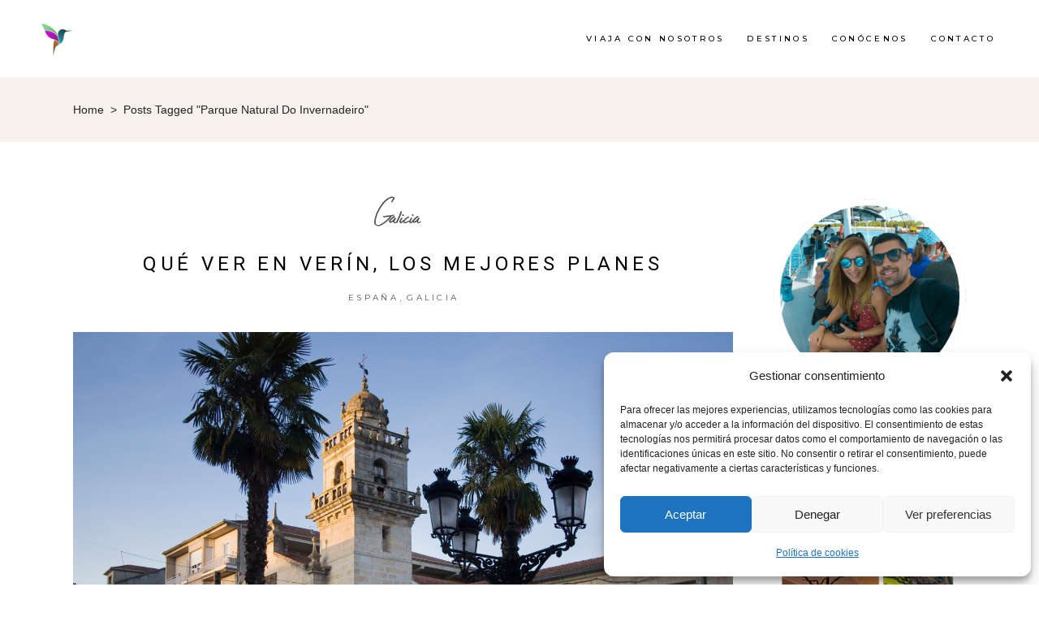

--- FILE ---
content_type: text/html; charset=UTF-8
request_url: https://viajocomoquiero.com/tag/parque-natural-do-invernadeiro/
body_size: 30091
content:
<!DOCTYPE html>
<html lang="es">
<head>
	
		<meta charset="UTF-8"/>
		<link rel="profile" href="http://gmpg.org/xfn/11"/>
		
				<meta name="viewport" content="width=device-width,initial-scale=1,user-scalable=yes">
		<meta name='robots' content='index, follow, max-image-preview:large, max-snippet:-1, max-video-preview:-1' />
	<style>img:is([sizes="auto" i], [sizes^="auto," i]) { contain-intrinsic-size: 3000px 1500px }</style>
	
<!-- Google Tag Manager for WordPress by gtm4wp.com -->
<script data-cfasync="false" data-pagespeed-no-defer>
	var gtm4wp_datalayer_name = "dataLayer";
	var dataLayer = dataLayer || [];
</script>
<!-- End Google Tag Manager for WordPress by gtm4wp.com -->
	<!-- This site is optimized with the Yoast SEO plugin v26.8 - https://yoast.com/product/yoast-seo-wordpress/ -->
	<title>Parque Natural do Invernadeiro archivos - Viajo Como Quiero</title>
	<link rel="canonical" href="https://viajocomoquiero.com/tag/parque-natural-do-invernadeiro/" />
	<meta property="og:locale" content="es_ES" />
	<meta property="og:type" content="article" />
	<meta property="og:title" content="Parque Natural do Invernadeiro archivos - Viajo Como Quiero" />
	<meta property="og:url" content="https://viajocomoquiero.com/tag/parque-natural-do-invernadeiro/" />
	<meta property="og:site_name" content="Viajo Como Quiero" />
	<meta name="twitter:card" content="summary_large_image" />
	<script type="application/ld+json" class="yoast-schema-graph">{"@context":"https://schema.org","@graph":[{"@type":"CollectionPage","@id":"https://viajocomoquiero.com/tag/parque-natural-do-invernadeiro/","url":"https://viajocomoquiero.com/tag/parque-natural-do-invernadeiro/","name":"Parque Natural do Invernadeiro archivos - Viajo Como Quiero","isPartOf":{"@id":"https://viajocomoquiero.com/#website"},"primaryImageOfPage":{"@id":"https://viajocomoquiero.com/tag/parque-natural-do-invernadeiro/#primaryimage"},"image":{"@id":"https://viajocomoquiero.com/tag/parque-natural-do-invernadeiro/#primaryimage"},"thumbnailUrl":"https://viajocomoquiero.com/wp-content/uploads/2023/09/MSP-fotos-Posts-1.png","breadcrumb":{"@id":"https://viajocomoquiero.com/tag/parque-natural-do-invernadeiro/#breadcrumb"},"inLanguage":"es"},{"@type":"ImageObject","inLanguage":"es","@id":"https://viajocomoquiero.com/tag/parque-natural-do-invernadeiro/#primaryimage","url":"https://viajocomoquiero.com/wp-content/uploads/2023/09/MSP-fotos-Posts-1.png","contentUrl":"https://viajocomoquiero.com/wp-content/uploads/2023/09/MSP-fotos-Posts-1.png","width":1920,"height":1350},{"@type":"BreadcrumbList","@id":"https://viajocomoquiero.com/tag/parque-natural-do-invernadeiro/#breadcrumb","itemListElement":[{"@type":"ListItem","position":1,"name":"Portada","item":"https://viajocomoquiero.com/"},{"@type":"ListItem","position":2,"name":"Parque Natural do Invernadeiro"}]},{"@type":"WebSite","@id":"https://viajocomoquiero.com/#website","url":"https://viajocomoquiero.com/","name":"Viajo Como Quiero","description":"Blog de viajes y Viajes en Grupo","publisher":{"@id":"https://viajocomoquiero.com/#/schema/person/8c465e13338d3fd3976ab485080f796b"},"potentialAction":[{"@type":"SearchAction","target":{"@type":"EntryPoint","urlTemplate":"https://viajocomoquiero.com/?s={search_term_string}"},"query-input":{"@type":"PropertyValueSpecification","valueRequired":true,"valueName":"search_term_string"}}],"inLanguage":"es"},{"@type":["Person","Organization"],"@id":"https://viajocomoquiero.com/#/schema/person/8c465e13338d3fd3976ab485080f796b","name":"Belen","image":{"@type":"ImageObject","inLanguage":"es","@id":"https://viajocomoquiero.com/#/schema/person/image/","url":"https://viajocomoquiero.com/wp-content/uploads/2018/08/IMG_4862.jpeg","contentUrl":"https://viajocomoquiero.com/wp-content/uploads/2018/08/IMG_4862.jpeg","width":2048,"height":1536,"caption":"Belen"},"logo":{"@id":"https://viajocomoquiero.com/#/schema/person/image/"},"sameAs":["http://viajocomoquiero.com","www.instagram.com/viajocomoquiero"]}]}</script>
	<!-- / Yoast SEO plugin. -->


<link rel='dns-prefetch' href='//maps.googleapis.com' />
<link rel='dns-prefetch' href='//fonts.googleapis.com' />
<link rel="alternate" type="application/rss+xml" title="Viajo Como Quiero &raquo; Feed" href="https://viajocomoquiero.com/feed/" />
<link rel="alternate" type="application/rss+xml" title="Viajo Como Quiero &raquo; Feed de los comentarios" href="https://viajocomoquiero.com/comments/feed/" />
<link rel="alternate" type="application/rss+xml" title="Viajo Como Quiero &raquo; Etiqueta Parque Natural do Invernadeiro del feed" href="https://viajocomoquiero.com/tag/parque-natural-do-invernadeiro/feed/" />
<script type="text/javascript">
/* <![CDATA[ */
window._wpemojiSettings = {"baseUrl":"https:\/\/s.w.org\/images\/core\/emoji\/16.0.1\/72x72\/","ext":".png","svgUrl":"https:\/\/s.w.org\/images\/core\/emoji\/16.0.1\/svg\/","svgExt":".svg","source":{"concatemoji":"https:\/\/viajocomoquiero.com\/wp-includes\/js\/wp-emoji-release.min.js?ver=6.8.3"}};
/*! This file is auto-generated */
!function(s,n){var o,i,e;function c(e){try{var t={supportTests:e,timestamp:(new Date).valueOf()};sessionStorage.setItem(o,JSON.stringify(t))}catch(e){}}function p(e,t,n){e.clearRect(0,0,e.canvas.width,e.canvas.height),e.fillText(t,0,0);var t=new Uint32Array(e.getImageData(0,0,e.canvas.width,e.canvas.height).data),a=(e.clearRect(0,0,e.canvas.width,e.canvas.height),e.fillText(n,0,0),new Uint32Array(e.getImageData(0,0,e.canvas.width,e.canvas.height).data));return t.every(function(e,t){return e===a[t]})}function u(e,t){e.clearRect(0,0,e.canvas.width,e.canvas.height),e.fillText(t,0,0);for(var n=e.getImageData(16,16,1,1),a=0;a<n.data.length;a++)if(0!==n.data[a])return!1;return!0}function f(e,t,n,a){switch(t){case"flag":return n(e,"\ud83c\udff3\ufe0f\u200d\u26a7\ufe0f","\ud83c\udff3\ufe0f\u200b\u26a7\ufe0f")?!1:!n(e,"\ud83c\udde8\ud83c\uddf6","\ud83c\udde8\u200b\ud83c\uddf6")&&!n(e,"\ud83c\udff4\udb40\udc67\udb40\udc62\udb40\udc65\udb40\udc6e\udb40\udc67\udb40\udc7f","\ud83c\udff4\u200b\udb40\udc67\u200b\udb40\udc62\u200b\udb40\udc65\u200b\udb40\udc6e\u200b\udb40\udc67\u200b\udb40\udc7f");case"emoji":return!a(e,"\ud83e\udedf")}return!1}function g(e,t,n,a){var r="undefined"!=typeof WorkerGlobalScope&&self instanceof WorkerGlobalScope?new OffscreenCanvas(300,150):s.createElement("canvas"),o=r.getContext("2d",{willReadFrequently:!0}),i=(o.textBaseline="top",o.font="600 32px Arial",{});return e.forEach(function(e){i[e]=t(o,e,n,a)}),i}function t(e){var t=s.createElement("script");t.src=e,t.defer=!0,s.head.appendChild(t)}"undefined"!=typeof Promise&&(o="wpEmojiSettingsSupports",i=["flag","emoji"],n.supports={everything:!0,everythingExceptFlag:!0},e=new Promise(function(e){s.addEventListener("DOMContentLoaded",e,{once:!0})}),new Promise(function(t){var n=function(){try{var e=JSON.parse(sessionStorage.getItem(o));if("object"==typeof e&&"number"==typeof e.timestamp&&(new Date).valueOf()<e.timestamp+604800&&"object"==typeof e.supportTests)return e.supportTests}catch(e){}return null}();if(!n){if("undefined"!=typeof Worker&&"undefined"!=typeof OffscreenCanvas&&"undefined"!=typeof URL&&URL.createObjectURL&&"undefined"!=typeof Blob)try{var e="postMessage("+g.toString()+"("+[JSON.stringify(i),f.toString(),p.toString(),u.toString()].join(",")+"));",a=new Blob([e],{type:"text/javascript"}),r=new Worker(URL.createObjectURL(a),{name:"wpTestEmojiSupports"});return void(r.onmessage=function(e){c(n=e.data),r.terminate(),t(n)})}catch(e){}c(n=g(i,f,p,u))}t(n)}).then(function(e){for(var t in e)n.supports[t]=e[t],n.supports.everything=n.supports.everything&&n.supports[t],"flag"!==t&&(n.supports.everythingExceptFlag=n.supports.everythingExceptFlag&&n.supports[t]);n.supports.everythingExceptFlag=n.supports.everythingExceptFlag&&!n.supports.flag,n.DOMReady=!1,n.readyCallback=function(){n.DOMReady=!0}}).then(function(){return e}).then(function(){var e;n.supports.everything||(n.readyCallback(),(e=n.source||{}).concatemoji?t(e.concatemoji):e.wpemoji&&e.twemoji&&(t(e.twemoji),t(e.wpemoji)))}))}((window,document),window._wpemojiSettings);
/* ]]> */
</script>
<link rel='stylesheet' id='sbi_styles-css' href='https://viajocomoquiero.com/wp-content/plugins/instagram-feed/css/sbi-styles.min.css?ver=6.9.1' type='text/css' media='all' />
<style id='wp-emoji-styles-inline-css' type='text/css'>

	img.wp-smiley, img.emoji {
		display: inline !important;
		border: none !important;
		box-shadow: none !important;
		height: 1em !important;
		width: 1em !important;
		margin: 0 0.07em !important;
		vertical-align: -0.1em !important;
		background: none !important;
		padding: 0 !important;
	}
</style>
<link rel='stylesheet' id='wp-block-library-css' href='https://viajocomoquiero.com/wp-includes/css/dist/block-library/style.min.css?ver=6.8.3' type='text/css' media='all' />
<style id='classic-theme-styles-inline-css' type='text/css'>
/*! This file is auto-generated */
.wp-block-button__link{color:#fff;background-color:#32373c;border-radius:9999px;box-shadow:none;text-decoration:none;padding:calc(.667em + 2px) calc(1.333em + 2px);font-size:1.125em}.wp-block-file__button{background:#32373c;color:#fff;text-decoration:none}
</style>
<style id='global-styles-inline-css' type='text/css'>
:root{--wp--preset--aspect-ratio--square: 1;--wp--preset--aspect-ratio--4-3: 4/3;--wp--preset--aspect-ratio--3-4: 3/4;--wp--preset--aspect-ratio--3-2: 3/2;--wp--preset--aspect-ratio--2-3: 2/3;--wp--preset--aspect-ratio--16-9: 16/9;--wp--preset--aspect-ratio--9-16: 9/16;--wp--preset--color--black: #000000;--wp--preset--color--cyan-bluish-gray: #abb8c3;--wp--preset--color--white: #ffffff;--wp--preset--color--pale-pink: #f78da7;--wp--preset--color--vivid-red: #cf2e2e;--wp--preset--color--luminous-vivid-orange: #ff6900;--wp--preset--color--luminous-vivid-amber: #fcb900;--wp--preset--color--light-green-cyan: #7bdcb5;--wp--preset--color--vivid-green-cyan: #00d084;--wp--preset--color--pale-cyan-blue: #8ed1fc;--wp--preset--color--vivid-cyan-blue: #0693e3;--wp--preset--color--vivid-purple: #9b51e0;--wp--preset--gradient--vivid-cyan-blue-to-vivid-purple: linear-gradient(135deg,rgba(6,147,227,1) 0%,rgb(155,81,224) 100%);--wp--preset--gradient--light-green-cyan-to-vivid-green-cyan: linear-gradient(135deg,rgb(122,220,180) 0%,rgb(0,208,130) 100%);--wp--preset--gradient--luminous-vivid-amber-to-luminous-vivid-orange: linear-gradient(135deg,rgba(252,185,0,1) 0%,rgba(255,105,0,1) 100%);--wp--preset--gradient--luminous-vivid-orange-to-vivid-red: linear-gradient(135deg,rgba(255,105,0,1) 0%,rgb(207,46,46) 100%);--wp--preset--gradient--very-light-gray-to-cyan-bluish-gray: linear-gradient(135deg,rgb(238,238,238) 0%,rgb(169,184,195) 100%);--wp--preset--gradient--cool-to-warm-spectrum: linear-gradient(135deg,rgb(74,234,220) 0%,rgb(151,120,209) 20%,rgb(207,42,186) 40%,rgb(238,44,130) 60%,rgb(251,105,98) 80%,rgb(254,248,76) 100%);--wp--preset--gradient--blush-light-purple: linear-gradient(135deg,rgb(255,206,236) 0%,rgb(152,150,240) 100%);--wp--preset--gradient--blush-bordeaux: linear-gradient(135deg,rgb(254,205,165) 0%,rgb(254,45,45) 50%,rgb(107,0,62) 100%);--wp--preset--gradient--luminous-dusk: linear-gradient(135deg,rgb(255,203,112) 0%,rgb(199,81,192) 50%,rgb(65,88,208) 100%);--wp--preset--gradient--pale-ocean: linear-gradient(135deg,rgb(255,245,203) 0%,rgb(182,227,212) 50%,rgb(51,167,181) 100%);--wp--preset--gradient--electric-grass: linear-gradient(135deg,rgb(202,248,128) 0%,rgb(113,206,126) 100%);--wp--preset--gradient--midnight: linear-gradient(135deg,rgb(2,3,129) 0%,rgb(40,116,252) 100%);--wp--preset--font-size--small: 13px;--wp--preset--font-size--medium: 20px;--wp--preset--font-size--large: 36px;--wp--preset--font-size--x-large: 42px;--wp--preset--spacing--20: 0.44rem;--wp--preset--spacing--30: 0.67rem;--wp--preset--spacing--40: 1rem;--wp--preset--spacing--50: 1.5rem;--wp--preset--spacing--60: 2.25rem;--wp--preset--spacing--70: 3.38rem;--wp--preset--spacing--80: 5.06rem;--wp--preset--shadow--natural: 6px 6px 9px rgba(0, 0, 0, 0.2);--wp--preset--shadow--deep: 12px 12px 50px rgba(0, 0, 0, 0.4);--wp--preset--shadow--sharp: 6px 6px 0px rgba(0, 0, 0, 0.2);--wp--preset--shadow--outlined: 6px 6px 0px -3px rgba(255, 255, 255, 1), 6px 6px rgba(0, 0, 0, 1);--wp--preset--shadow--crisp: 6px 6px 0px rgba(0, 0, 0, 1);}:where(.is-layout-flex){gap: 0.5em;}:where(.is-layout-grid){gap: 0.5em;}body .is-layout-flex{display: flex;}.is-layout-flex{flex-wrap: wrap;align-items: center;}.is-layout-flex > :is(*, div){margin: 0;}body .is-layout-grid{display: grid;}.is-layout-grid > :is(*, div){margin: 0;}:where(.wp-block-columns.is-layout-flex){gap: 2em;}:where(.wp-block-columns.is-layout-grid){gap: 2em;}:where(.wp-block-post-template.is-layout-flex){gap: 1.25em;}:where(.wp-block-post-template.is-layout-grid){gap: 1.25em;}.has-black-color{color: var(--wp--preset--color--black) !important;}.has-cyan-bluish-gray-color{color: var(--wp--preset--color--cyan-bluish-gray) !important;}.has-white-color{color: var(--wp--preset--color--white) !important;}.has-pale-pink-color{color: var(--wp--preset--color--pale-pink) !important;}.has-vivid-red-color{color: var(--wp--preset--color--vivid-red) !important;}.has-luminous-vivid-orange-color{color: var(--wp--preset--color--luminous-vivid-orange) !important;}.has-luminous-vivid-amber-color{color: var(--wp--preset--color--luminous-vivid-amber) !important;}.has-light-green-cyan-color{color: var(--wp--preset--color--light-green-cyan) !important;}.has-vivid-green-cyan-color{color: var(--wp--preset--color--vivid-green-cyan) !important;}.has-pale-cyan-blue-color{color: var(--wp--preset--color--pale-cyan-blue) !important;}.has-vivid-cyan-blue-color{color: var(--wp--preset--color--vivid-cyan-blue) !important;}.has-vivid-purple-color{color: var(--wp--preset--color--vivid-purple) !important;}.has-black-background-color{background-color: var(--wp--preset--color--black) !important;}.has-cyan-bluish-gray-background-color{background-color: var(--wp--preset--color--cyan-bluish-gray) !important;}.has-white-background-color{background-color: var(--wp--preset--color--white) !important;}.has-pale-pink-background-color{background-color: var(--wp--preset--color--pale-pink) !important;}.has-vivid-red-background-color{background-color: var(--wp--preset--color--vivid-red) !important;}.has-luminous-vivid-orange-background-color{background-color: var(--wp--preset--color--luminous-vivid-orange) !important;}.has-luminous-vivid-amber-background-color{background-color: var(--wp--preset--color--luminous-vivid-amber) !important;}.has-light-green-cyan-background-color{background-color: var(--wp--preset--color--light-green-cyan) !important;}.has-vivid-green-cyan-background-color{background-color: var(--wp--preset--color--vivid-green-cyan) !important;}.has-pale-cyan-blue-background-color{background-color: var(--wp--preset--color--pale-cyan-blue) !important;}.has-vivid-cyan-blue-background-color{background-color: var(--wp--preset--color--vivid-cyan-blue) !important;}.has-vivid-purple-background-color{background-color: var(--wp--preset--color--vivid-purple) !important;}.has-black-border-color{border-color: var(--wp--preset--color--black) !important;}.has-cyan-bluish-gray-border-color{border-color: var(--wp--preset--color--cyan-bluish-gray) !important;}.has-white-border-color{border-color: var(--wp--preset--color--white) !important;}.has-pale-pink-border-color{border-color: var(--wp--preset--color--pale-pink) !important;}.has-vivid-red-border-color{border-color: var(--wp--preset--color--vivid-red) !important;}.has-luminous-vivid-orange-border-color{border-color: var(--wp--preset--color--luminous-vivid-orange) !important;}.has-luminous-vivid-amber-border-color{border-color: var(--wp--preset--color--luminous-vivid-amber) !important;}.has-light-green-cyan-border-color{border-color: var(--wp--preset--color--light-green-cyan) !important;}.has-vivid-green-cyan-border-color{border-color: var(--wp--preset--color--vivid-green-cyan) !important;}.has-pale-cyan-blue-border-color{border-color: var(--wp--preset--color--pale-cyan-blue) !important;}.has-vivid-cyan-blue-border-color{border-color: var(--wp--preset--color--vivid-cyan-blue) !important;}.has-vivid-purple-border-color{border-color: var(--wp--preset--color--vivid-purple) !important;}.has-vivid-cyan-blue-to-vivid-purple-gradient-background{background: var(--wp--preset--gradient--vivid-cyan-blue-to-vivid-purple) !important;}.has-light-green-cyan-to-vivid-green-cyan-gradient-background{background: var(--wp--preset--gradient--light-green-cyan-to-vivid-green-cyan) !important;}.has-luminous-vivid-amber-to-luminous-vivid-orange-gradient-background{background: var(--wp--preset--gradient--luminous-vivid-amber-to-luminous-vivid-orange) !important;}.has-luminous-vivid-orange-to-vivid-red-gradient-background{background: var(--wp--preset--gradient--luminous-vivid-orange-to-vivid-red) !important;}.has-very-light-gray-to-cyan-bluish-gray-gradient-background{background: var(--wp--preset--gradient--very-light-gray-to-cyan-bluish-gray) !important;}.has-cool-to-warm-spectrum-gradient-background{background: var(--wp--preset--gradient--cool-to-warm-spectrum) !important;}.has-blush-light-purple-gradient-background{background: var(--wp--preset--gradient--blush-light-purple) !important;}.has-blush-bordeaux-gradient-background{background: var(--wp--preset--gradient--blush-bordeaux) !important;}.has-luminous-dusk-gradient-background{background: var(--wp--preset--gradient--luminous-dusk) !important;}.has-pale-ocean-gradient-background{background: var(--wp--preset--gradient--pale-ocean) !important;}.has-electric-grass-gradient-background{background: var(--wp--preset--gradient--electric-grass) !important;}.has-midnight-gradient-background{background: var(--wp--preset--gradient--midnight) !important;}.has-small-font-size{font-size: var(--wp--preset--font-size--small) !important;}.has-medium-font-size{font-size: var(--wp--preset--font-size--medium) !important;}.has-large-font-size{font-size: var(--wp--preset--font-size--large) !important;}.has-x-large-font-size{font-size: var(--wp--preset--font-size--x-large) !important;}
:where(.wp-block-post-template.is-layout-flex){gap: 1.25em;}:where(.wp-block-post-template.is-layout-grid){gap: 1.25em;}
:where(.wp-block-columns.is-layout-flex){gap: 2em;}:where(.wp-block-columns.is-layout-grid){gap: 2em;}
:root :where(.wp-block-pullquote){font-size: 1.5em;line-height: 1.6;}
</style>
<link rel='stylesheet' id='contact-form-7-css' href='https://viajocomoquiero.com/wp-content/plugins/contact-form-7/includes/css/styles.css?ver=6.1.4' type='text/css' media='all' />
<link rel='stylesheet' id='cmplz-general-css' href='https://viajocomoquiero.com/wp-content/plugins/complianz-gdpr/assets/css/cookieblocker.min.css?ver=1766007853' type='text/css' media='all' />
<link rel='stylesheet' id='backpacktraveler-mikado-default-style-css' href='https://viajocomoquiero.com/wp-content/themes/backpacktraveler/style.css?ver=6.8.3' type='text/css' media='all' />
<link rel='stylesheet' id='backpacktraveler-mikado-modules-css' href='https://viajocomoquiero.com/wp-content/themes/backpacktraveler/assets/css/modules.min.css?ver=6.8.3' type='text/css' media='all' />
<link rel='stylesheet' id='backpacktraveler-mikado-dripicons-css' href='https://viajocomoquiero.com/wp-content/themes/backpacktraveler/framework/lib/icons-pack/dripicons/dripicons.css?ver=6.8.3' type='text/css' media='all' />
<link rel='stylesheet' id='backpacktraveler-mikado-font_elegant-css' href='https://viajocomoquiero.com/wp-content/themes/backpacktraveler/framework/lib/icons-pack/elegant-icons/style.min.css?ver=6.8.3' type='text/css' media='all' />
<link rel='stylesheet' id='backpacktraveler-mikado-font_awesome-css' href='https://viajocomoquiero.com/wp-content/themes/backpacktraveler/framework/lib/icons-pack/font-awesome/css/fontawesome-all.min.css?ver=6.8.3' type='text/css' media='all' />
<link rel='stylesheet' id='backpacktraveler-mikado-ion_icons-css' href='https://viajocomoquiero.com/wp-content/themes/backpacktraveler/framework/lib/icons-pack/ion-icons/css/ionicons.min.css?ver=6.8.3' type='text/css' media='all' />
<link rel='stylesheet' id='backpacktraveler-mikado-linea_icons-css' href='https://viajocomoquiero.com/wp-content/themes/backpacktraveler/framework/lib/icons-pack/linea-icons/style.css?ver=6.8.3' type='text/css' media='all' />
<link rel='stylesheet' id='backpacktraveler-mikado-linear_icons-css' href='https://viajocomoquiero.com/wp-content/themes/backpacktraveler/framework/lib/icons-pack/linear-icons/style.css?ver=6.8.3' type='text/css' media='all' />
<link rel='stylesheet' id='backpacktraveler-mikado-simple_line_icons-css' href='https://viajocomoquiero.com/wp-content/themes/backpacktraveler/framework/lib/icons-pack/simple-line-icons/simple-line-icons.css?ver=6.8.3' type='text/css' media='all' />
<link rel='stylesheet' id='mediaelement-css' href='https://viajocomoquiero.com/wp-includes/js/mediaelement/mediaelementplayer-legacy.min.css?ver=4.2.17' type='text/css' media='all' />
<link rel='stylesheet' id='wp-mediaelement-css' href='https://viajocomoquiero.com/wp-includes/js/mediaelement/wp-mediaelement.min.css?ver=6.8.3' type='text/css' media='all' />
<link rel='stylesheet' id='backpacktraveler-mikado-style-dynamic-css' href='https://viajocomoquiero.com/wp-content/themes/backpacktraveler/assets/css/style_dynamic.css?ver=1756808255' type='text/css' media='all' />
<link rel='stylesheet' id='backpacktraveler-mikado-modules-responsive-css' href='https://viajocomoquiero.com/wp-content/themes/backpacktraveler/assets/css/modules-responsive.min.css?ver=6.8.3' type='text/css' media='all' />
<link rel='stylesheet' id='backpacktraveler-mikado-style-dynamic-responsive-css' href='https://viajocomoquiero.com/wp-content/themes/backpacktraveler/assets/css/style_dynamic_responsive.css?ver=1756808255' type='text/css' media='all' />
<link rel='stylesheet' id='backpacktraveler-mikado-google-fonts-css' href='https://fonts.googleapis.com/css?family=Montserrat%3A300%2C300i%2C400%2C400i%2C500%2C500i%2Ckdf-post-info-category700%7CLora%3A300%2C300i%2C400%2C400i%2C500%2C500i%2Ckdf-post-info-category700%7CEpicRide%3A300%2C300i%2C400%2C400i%2C500%2C500i%2Ckdf-post-info-category700%7CRoboto%3A300%2C300i%2C400%2C400i%2C500%2C500i%2Ckdf-post-info-category700%7CMerriweather%3A300%2C300i%2C400%2C400i%2C500%2C500i%2Ckdf-post-info-category700&#038;subset=latin-ext&#038;ver=1.0.0' type='text/css' media='all' />
<link rel='stylesheet' id='backpacktraveler-core-dashboard-style-css' href='https://viajocomoquiero.com/wp-content/plugins/backpacktraveler-core/core-dashboard/assets/css/core-dashboard.min.css?ver=6.8.3' type='text/css' media='all' />
<script type="text/javascript" src="https://viajocomoquiero.com/wp-includes/js/jquery/jquery.min.js?ver=3.7.1" id="jquery-core-js"></script>
<script type="text/javascript" src="https://viajocomoquiero.com/wp-includes/js/jquery/jquery-migrate.min.js?ver=3.4.1" id="jquery-migrate-js"></script>
<script></script><link rel="https://api.w.org/" href="https://viajocomoquiero.com/wp-json/" /><link rel="alternate" title="JSON" type="application/json" href="https://viajocomoquiero.com/wp-json/wp/v2/tags/1886" /><link rel="EditURI" type="application/rsd+xml" title="RSD" href="https://viajocomoquiero.com/xmlrpc.php?rsd" />
<meta name="generator" content="WordPress 6.8.3" />
			<style>.cmplz-hidden {
					display: none !important;
				}</style>
<!-- Google Tag Manager for WordPress by gtm4wp.com -->
<!-- GTM Container placement set to automatic -->
<script data-cfasync="false" data-pagespeed-no-defer type="text/javascript">
	var dataLayer_content = {"pagePostType":"post","pagePostType2":"tag-post"};
	dataLayer.push( dataLayer_content );
</script>
<script data-cfasync="false" data-pagespeed-no-defer type="text/javascript">
		if (typeof gtag == "undefined") {
			function gtag(){dataLayer.push(arguments);}
		}

		gtag("consent", "default", {
			"analytics_storage": "denied",
			"ad_storage": "denied",
			"ad_user_data": "denied",
			"ad_personalization": "denied",
			"functionality_storage": "denied",
			"security_storage": "denied",
			"personalization_storage": "denied",
		});
</script>
<script data-cfasync="false" data-pagespeed-no-defer type="text/javascript">
(function(w,d,s,l,i){w[l]=w[l]||[];w[l].push({'gtm.start':
new Date().getTime(),event:'gtm.js'});var f=d.getElementsByTagName(s)[0],
j=d.createElement(s),dl=l!='dataLayer'?'&l='+l:'';j.async=true;j.src=
'//www.googletagmanager.com/gtm.js?id='+i+dl;f.parentNode.insertBefore(j,f);
})(window,document,'script','dataLayer','GTM-5LQPKZF');
</script>
<!-- End Google Tag Manager for WordPress by gtm4wp.com --><meta name="generator" content="Powered by WPBakery Page Builder - drag and drop page builder for WordPress."/>
<meta name="generator" content="Powered by Slider Revolution 6.7.20 - responsive, Mobile-Friendly Slider Plugin for WordPress with comfortable drag and drop interface." />
<link rel="icon" href="https://viajocomoquiero.com/wp-content/uploads/2025/09/cropped-A.-Colibri-VCQ-32x32.png" sizes="32x32" />
<link rel="icon" href="https://viajocomoquiero.com/wp-content/uploads/2025/09/cropped-A.-Colibri-VCQ-192x192.png" sizes="192x192" />
<link rel="apple-touch-icon" href="https://viajocomoquiero.com/wp-content/uploads/2025/09/cropped-A.-Colibri-VCQ-180x180.png" />
<meta name="msapplication-TileImage" content="https://viajocomoquiero.com/wp-content/uploads/2025/09/cropped-A.-Colibri-VCQ-270x270.png" />
<script>function setREVStartSize(e){
			//window.requestAnimationFrame(function() {
				window.RSIW = window.RSIW===undefined ? window.innerWidth : window.RSIW;
				window.RSIH = window.RSIH===undefined ? window.innerHeight : window.RSIH;
				try {
					var pw = document.getElementById(e.c).parentNode.offsetWidth,
						newh;
					pw = pw===0 || isNaN(pw) || (e.l=="fullwidth" || e.layout=="fullwidth") ? window.RSIW : pw;
					e.tabw = e.tabw===undefined ? 0 : parseInt(e.tabw);
					e.thumbw = e.thumbw===undefined ? 0 : parseInt(e.thumbw);
					e.tabh = e.tabh===undefined ? 0 : parseInt(e.tabh);
					e.thumbh = e.thumbh===undefined ? 0 : parseInt(e.thumbh);
					e.tabhide = e.tabhide===undefined ? 0 : parseInt(e.tabhide);
					e.thumbhide = e.thumbhide===undefined ? 0 : parseInt(e.thumbhide);
					e.mh = e.mh===undefined || e.mh=="" || e.mh==="auto" ? 0 : parseInt(e.mh,0);
					if(e.layout==="fullscreen" || e.l==="fullscreen")
						newh = Math.max(e.mh,window.RSIH);
					else{
						e.gw = Array.isArray(e.gw) ? e.gw : [e.gw];
						for (var i in e.rl) if (e.gw[i]===undefined || e.gw[i]===0) e.gw[i] = e.gw[i-1];
						e.gh = e.el===undefined || e.el==="" || (Array.isArray(e.el) && e.el.length==0)? e.gh : e.el;
						e.gh = Array.isArray(e.gh) ? e.gh : [e.gh];
						for (var i in e.rl) if (e.gh[i]===undefined || e.gh[i]===0) e.gh[i] = e.gh[i-1];
											
						var nl = new Array(e.rl.length),
							ix = 0,
							sl;
						e.tabw = e.tabhide>=pw ? 0 : e.tabw;
						e.thumbw = e.thumbhide>=pw ? 0 : e.thumbw;
						e.tabh = e.tabhide>=pw ? 0 : e.tabh;
						e.thumbh = e.thumbhide>=pw ? 0 : e.thumbh;
						for (var i in e.rl) nl[i] = e.rl[i]<window.RSIW ? 0 : e.rl[i];
						sl = nl[0];
						for (var i in nl) if (sl>nl[i] && nl[i]>0) { sl = nl[i]; ix=i;}
						var m = pw>(e.gw[ix]+e.tabw+e.thumbw) ? 1 : (pw-(e.tabw+e.thumbw)) / (e.gw[ix]);
						newh =  (e.gh[ix] * m) + (e.tabh + e.thumbh);
					}
					var el = document.getElementById(e.c);
					if (el!==null && el) el.style.height = newh+"px";
					el = document.getElementById(e.c+"_wrapper");
					if (el!==null && el) {
						el.style.height = newh+"px";
						el.style.display = "block";
					}
				} catch(e){
					console.log("Failure at Presize of Slider:" + e)
				}
			//});
		  };</script>
		<style type="text/css" id="wp-custom-css">
			@media (max-width: 767px) {
  .mkdf-logo-wrapper {
    max-height: 60px !important;
    overflow: hidden;
  }

 @media (max-width: 767px) {.mkdf-logo-wrapper img {
    height: 60px !important;
    max-height: 60px !important;
    width: auto !important;
  }
}		</style>
		<noscript><style> .wpb_animate_when_almost_visible { opacity: 1; }</style></noscript></head>
<body data-cmplz=1 class="archive tag tag-parque-natural-do-invernadeiro tag-1886 wp-theme-backpacktraveler backpacktraveler-core-1.8.1 backpacktraveler-ver-2.10.1 mkdf-grid-1300 mkdf-wide-dropdown-menu-content-in-grid mkdf-sticky-header-on-scroll-down-up mkdf-dropdown-animate-height mkdf-header-standard mkdf-menu-area-shadow-disable mkdf-menu-area-in-grid-shadow-disable mkdf-menu-area-border-disable mkdf-menu-area-in-grid-border-disable mkdf-logo-area-border-disable mkdf-logo-area-in-grid-border-disable mkdf-header-vertical-shadow-disable mkdf-header-vertical-border-disable mkdf-default-mobile-header mkdf-sticky-up-mobile-header wpb-js-composer js-comp-ver-7.9 vc_responsive" itemscope itemtype="http://schema.org/WebPage">
	
<!-- GTM Container placement set to automatic -->
<!-- Google Tag Manager (noscript) -->
				<noscript><iframe src="https://www.googletagmanager.com/ns.html?id=GTM-5LQPKZF" height="0" width="0" style="display:none;visibility:hidden" aria-hidden="true"></iframe></noscript>
<!-- End Google Tag Manager (noscript) -->	
    <div class="mkdf-wrapper">
        <div class="mkdf-wrapper-inner">
            
<header class="mkdf-page-header">
		
				
	<div class="mkdf-menu-area mkdf-menu-right">
				
						
			<div class="mkdf-vertical-align-containers">
				<div class="mkdf-position-left"><!--
				 --><div class="mkdf-position-left-inner">
						
	
	<div class="mkdf-logo-wrapper">
		<a itemprop="url" href="https://viajocomoquiero.com/" style="height: 60px;">
			<img itemprop="image" class="mkdf-normal-logo" src="https://viajocomoquiero.com/wp-content/uploads/2025/09/Untitled-design-1.png" width="120" height="120"  alt="logo"/>
			<img itemprop="image" class="mkdf-dark-logo" src="https://viajocomoquiero.com/wp-content/uploads/2025/09/Untitled-design-1.png" width="120" height="120"  alt="dark logo"/>			<img itemprop="image" class="mkdf-light-logo" src="https://viajocomoquiero.com/wp-content/uploads/2025/09/Untitled-design-1.png" width="120" height="120"  alt="light logo"/>		</a>
	</div>

											</div>
				</div>
								<div class="mkdf-position-right"><!--
				 --><div class="mkdf-position-right-inner">
														
	<nav class="mkdf-main-menu mkdf-drop-down mkdf-default-nav">
		<ul id="menu-mobile-menu" class="clearfix"><li id="nav-menu-item-21350" class="menu-item menu-item-type-custom menu-item-object-custom  narrow"><a href="https://www.vcqtravel.es" class=""><span class="item_outer"><span class="item_text">Viaja con nosotros</span></span></a></li>
<li id="nav-menu-item-9430" class="menu-item menu-item-type-custom menu-item-object-custom menu-item-has-children  has_sub narrow"><a href="#" class=""><span class="item_outer"><span class="item_text">Destinos</span><i class="mkdf-menu-arrow fa fa-angle-down"></i></span></a>
<div class="second"><div class="inner"><ul>
	<li id="nav-menu-item-18370" class="menu-item menu-item-type-taxonomy menu-item-object-category menu-item-has-children sub"><a href="https://viajocomoquiero.com/category/africa/" class=""><span class="item_outer"><span class="item_text">África</span></span></a>
	<ul>
		<li id="nav-menu-item-18463" class="menu-item menu-item-type-taxonomy menu-item-object-category "><a href="https://viajocomoquiero.com/category/africa/tanzania/" class=""><span class="item_outer"><span class="item_text">Tanzania</span></span></a></li>
		<li id="nav-menu-item-18462" class="menu-item menu-item-type-taxonomy menu-item-object-category "><a href="https://viajocomoquiero.com/category/africa/marruecos/" class=""><span class="item_outer"><span class="item_text">Marruecos</span></span></a></li>
		<li id="nav-menu-item-18393" class="menu-item menu-item-type-post_type menu-item-object-destination-item "><a href="https://viajocomoquiero.com/destination-item/guia-viaje-uganda-itinerario-detallado/" class=""><span class="item_outer"><span class="item_text">Uganda</span></span></a></li>
		<li id="nav-menu-item-18394" class="menu-item menu-item-type-post_type menu-item-object-destination-item "><a href="https://viajocomoquiero.com/destination-item/namibia-guia-de-viajes/" class=""><span class="item_outer"><span class="item_text">Namibia</span></span></a></li>
	</ul>
</li>
	<li id="nav-menu-item-9438" class="menu-item menu-item-type-taxonomy menu-item-object-category menu-item-has-children sub"><a href="https://viajocomoquiero.com/category/espana/" class=""><span class="item_outer"><span class="item_text">España</span></span></a>
	<ul>
		<li id="nav-menu-item-18484" class="menu-item menu-item-type-taxonomy menu-item-object-category "><a href="https://viajocomoquiero.com/category/espana/galicia/" class=""><span class="item_outer"><span class="item_text">Galicia</span></span></a></li>
		<li id="nav-menu-item-18479" class="menu-item menu-item-type-taxonomy menu-item-object-category "><a href="https://viajocomoquiero.com/category/espana/asturias/" class=""><span class="item_outer"><span class="item_text">Asturias</span></span></a></li>
		<li id="nav-menu-item-18480" class="menu-item menu-item-type-taxonomy menu-item-object-category "><a href="https://viajocomoquiero.com/category/espana/cantabria/" class=""><span class="item_outer"><span class="item_text">Cantabria</span></span></a></li>
		<li id="nav-menu-item-18478" class="menu-item menu-item-type-taxonomy menu-item-object-category "><a href="https://viajocomoquiero.com/category/espana/andalucia/" class=""><span class="item_outer"><span class="item_text">Andalucía</span></span></a></li>
		<li id="nav-menu-item-18481" class="menu-item menu-item-type-taxonomy menu-item-object-category "><a href="https://viajocomoquiero.com/category/espana/castilla-leon/" class=""><span class="item_outer"><span class="item_text">Castilla León</span></span></a></li>
		<li id="nav-menu-item-18482" class="menu-item menu-item-type-taxonomy menu-item-object-category "><a href="https://viajocomoquiero.com/category/espana/cataluna/" class=""><span class="item_outer"><span class="item_text">Catalunya</span></span></a></li>
		<li id="nav-menu-item-18485" class="menu-item menu-item-type-taxonomy menu-item-object-category "><a href="https://viajocomoquiero.com/category/espana/islas-canarias/" class=""><span class="item_outer"><span class="item_text">Islas Canarias</span></span></a></li>
		<li id="nav-menu-item-18486" class="menu-item menu-item-type-taxonomy menu-item-object-category "><a href="https://viajocomoquiero.com/category/espana/madrid/" class=""><span class="item_outer"><span class="item_text">Madrid</span></span></a></li>
		<li id="nav-menu-item-18487" class="menu-item menu-item-type-taxonomy menu-item-object-category "><a href="https://viajocomoquiero.com/category/espana/menorca/" class=""><span class="item_outer"><span class="item_text">Menorca</span></span></a></li>
		<li id="nav-menu-item-18488" class="menu-item menu-item-type-taxonomy menu-item-object-category "><a href="https://viajocomoquiero.com/category/espana/valencia/" class=""><span class="item_outer"><span class="item_text">Valencia</span></span></a></li>
	</ul>
</li>
	<li id="nav-menu-item-18361" class="menu-item menu-item-type-taxonomy menu-item-object-category menu-item-has-children sub"><a href="https://viajocomoquiero.com/category/america/" class=""><span class="item_outer"><span class="item_text">América</span></span></a>
	<ul>
		<li id="nav-menu-item-18465" class="menu-item menu-item-type-taxonomy menu-item-object-category "><a href="https://viajocomoquiero.com/category/america/eeuu/" class=""><span class="item_outer"><span class="item_text">EE.UU: Costa Oeste</span></span></a></li>
		<li id="nav-menu-item-18396" class="menu-item menu-item-type-post_type menu-item-object-destination-item "><a href="https://viajocomoquiero.com/destination-item/peru/" class=""><span class="item_outer"><span class="item_text">Peru</span></span></a></li>
		<li id="nav-menu-item-18400" class="menu-item menu-item-type-post_type menu-item-object-destination-item "><a href="https://viajocomoquiero.com/destination-item/mexico-2/" class=""><span class="item_outer"><span class="item_text">Mexico</span></span></a></li>
		<li id="nav-menu-item-18469" class="menu-item menu-item-type-taxonomy menu-item-object-category "><a href="https://viajocomoquiero.com/category/america/republica-dominicana/" class=""><span class="item_outer"><span class="item_text">República Dominicana</span></span></a></li>
		<li id="nav-menu-item-18464" class="menu-item menu-item-type-taxonomy menu-item-object-category "><a href="https://viajocomoquiero.com/category/america/colombia/" class=""><span class="item_outer"><span class="item_text">Colombia</span></span></a></li>
		<li id="nav-menu-item-18466" class="menu-item menu-item-type-taxonomy menu-item-object-category "><a href="https://viajocomoquiero.com/category/america/ee-uu-nueva-york/" class=""><span class="item_outer"><span class="item_text">EE.UU: Nueva York</span></span></a></li>
	</ul>
</li>
	<li id="nav-menu-item-18375" class="menu-item menu-item-type-taxonomy menu-item-object-category menu-item-has-children sub"><a href="https://viajocomoquiero.com/category/oriente-medio/" class=""><span class="item_outer"><span class="item_text">Oriente Medio</span></span></a>
	<ul>
		<li id="nav-menu-item-18404" class="menu-item menu-item-type-post_type menu-item-object-destination-item "><a href="https://viajocomoquiero.com/destination-item/jordania/" class=""><span class="item_outer"><span class="item_text">Jordania</span></span></a></li>
	</ul>
</li>
	<li id="nav-menu-item-9431" class="menu-item menu-item-type-taxonomy menu-item-object-category menu-item-has-children sub"><a href="https://viajocomoquiero.com/category/asia/" class=""><span class="item_outer"><span class="item_text">Asia</span></span></a>
	<ul>
		<li id="nav-menu-item-18472" class="menu-item menu-item-type-taxonomy menu-item-object-category "><a href="https://viajocomoquiero.com/category/asia/indonesia/" class=""><span class="item_outer"><span class="item_text">Indonesia</span></span></a></li>
		<li id="nav-menu-item-18395" class="menu-item menu-item-type-post_type menu-item-object-destination-item "><a href="https://viajocomoquiero.com/destination-item/maldivas/" class=""><span class="item_outer"><span class="item_text">Maldivas</span></span></a></li>
		<li id="nav-menu-item-18398" class="menu-item menu-item-type-post_type menu-item-object-destination-item "><a href="https://viajocomoquiero.com/destination-item/nepal-2/" class=""><span class="item_outer"><span class="item_text">Nepal</span></span></a></li>
		<li id="nav-menu-item-18392" class="menu-item menu-item-type-post_type menu-item-object-destination-item "><a href="https://viajocomoquiero.com/destination-item/ruta-21-dias-en-japon/" class=""><span class="item_outer"><span class="item_text">Japon</span></span></a></li>
		<li id="nav-menu-item-18471" class="menu-item menu-item-type-taxonomy menu-item-object-category "><a href="https://viajocomoquiero.com/category/asia/dubai/" class=""><span class="item_outer"><span class="item_text">Dubai</span></span></a></li>
		<li id="nav-menu-item-18477" class="menu-item menu-item-type-taxonomy menu-item-object-category "><a href="https://viajocomoquiero.com/category/asia/singapur/" class=""><span class="item_outer"><span class="item_text">Singapur</span></span></a></li>
		<li id="nav-menu-item-18401" class="menu-item menu-item-type-post_type menu-item-object-destination-item "><a href="https://viajocomoquiero.com/destination-item/malasia/" class=""><span class="item_outer"><span class="item_text">Malasia</span></span></a></li>
	</ul>
</li>
	<li id="nav-menu-item-9434" class="menu-item menu-item-type-taxonomy menu-item-object-category menu-item-has-children sub"><a href="https://viajocomoquiero.com/category/oceania/" class=""><span class="item_outer"><span class="item_text">Oceanía</span></span></a>
	<ul>
		<li id="nav-menu-item-18492" class="menu-item menu-item-type-taxonomy menu-item-object-category "><a href="https://viajocomoquiero.com/category/oceania/nueva-zelanda/" class=""><span class="item_outer"><span class="item_text">Nueva Zelanda</span></span></a></li>
		<li id="nav-menu-item-18491" class="menu-item menu-item-type-taxonomy menu-item-object-category "><a href="https://viajocomoquiero.com/category/oceania/islas-fiji/" class=""><span class="item_outer"><span class="item_text">Islas Fiji</span></span></a></li>
		<li id="nav-menu-item-18489" class="menu-item menu-item-type-taxonomy menu-item-object-category "><a href="https://viajocomoquiero.com/category/oceania/australia/" class=""><span class="item_outer"><span class="item_text">Australia</span></span></a></li>
		<li id="nav-menu-item-18490" class="menu-item menu-item-type-taxonomy menu-item-object-category "><a href="https://viajocomoquiero.com/category/oceania/isla-de-pascua/" class=""><span class="item_outer"><span class="item_text">Isla de Pascua</span></span></a></li>
	</ul>
</li>
</ul></div></div>
</li>
<li id="nav-menu-item-21352" class="menu-item menu-item-type-custom menu-item-object-custom  narrow"><a href="https://www.vcqtravel.es/mostrarPaginas.php?idOpcion=Quienes" class=""><span class="item_outer"><span class="item_text">Conócenos</span></span></a></li>
<li id="nav-menu-item-21353" class="menu-item menu-item-type-custom menu-item-object-custom  narrow"><a href="https://www.vcqtravel.es/mostrarPaginas.php?idOpcion=Contacto" class=""><span class="item_outer"><span class="item_text">Contacto</span></span></a></li>
</ul>	</nav>

																	</div>
				</div>
			</div>
			
			</div>
			
		
	
<div class="mkdf-sticky-header">
        <div class="mkdf-sticky-holder mkdf-menu-right">
                <div class="mkdf-grid">
                        <div class="mkdf-vertical-align-containers">
                <div class="mkdf-position-left"><!--
                 --><div class="mkdf-position-left-inner">
                        
	
	<div class="mkdf-logo-wrapper">
		<a itemprop="url" href="https://viajocomoquiero.com/" style="height: 60px;">
			<img itemprop="image" class="mkdf-normal-logo" src="https://viajocomoquiero.com/wp-content/uploads/2025/09/Untitled-design-1.png" width="120" height="120"  alt="logo"/>
			<img itemprop="image" class="mkdf-dark-logo" src="https://viajocomoquiero.com/wp-content/uploads/2025/09/Untitled-design-1.png" width="120" height="120"  alt="dark logo"/>			<img itemprop="image" class="mkdf-light-logo" src="https://viajocomoquiero.com/wp-content/uploads/2025/09/Untitled-design-1.png" width="120" height="120"  alt="light logo"/>		</a>
	</div>

                                            </div>
                </div>
                                <div class="mkdf-position-right"><!--
                 --><div class="mkdf-position-right-inner">
                                                    
<nav class="mkdf-main-menu mkdf-drop-down mkdf-sticky-nav">
    <ul id="menu-mobile-menu-1" class="clearfix"><li id="sticky-nav-menu-item-21350" class="menu-item menu-item-type-custom menu-item-object-custom  narrow"><a href="https://www.vcqtravel.es" class=""><span class="item_outer"><span class="item_text">Viaja con nosotros</span><span class="plus"></span></span></a></li>
<li id="sticky-nav-menu-item-9430" class="menu-item menu-item-type-custom menu-item-object-custom menu-item-has-children  has_sub narrow"><a href="#" class=""><span class="item_outer"><span class="item_text">Destinos</span><span class="plus"></span><i class="mkdf-menu-arrow fa fa-angle-down"></i></span></a>
<div class="second"><div class="inner"><ul>
	<li id="sticky-nav-menu-item-18370" class="menu-item menu-item-type-taxonomy menu-item-object-category menu-item-has-children sub"><a href="https://viajocomoquiero.com/category/africa/" class=""><span class="item_outer"><span class="item_text">África</span><span class="plus"></span></span></a>
	<ul>
		<li id="sticky-nav-menu-item-18463" class="menu-item menu-item-type-taxonomy menu-item-object-category "><a href="https://viajocomoquiero.com/category/africa/tanzania/" class=""><span class="item_outer"><span class="item_text">Tanzania</span><span class="plus"></span></span></a></li>
		<li id="sticky-nav-menu-item-18462" class="menu-item menu-item-type-taxonomy menu-item-object-category "><a href="https://viajocomoquiero.com/category/africa/marruecos/" class=""><span class="item_outer"><span class="item_text">Marruecos</span><span class="plus"></span></span></a></li>
		<li id="sticky-nav-menu-item-18393" class="menu-item menu-item-type-post_type menu-item-object-destination-item "><a href="https://viajocomoquiero.com/destination-item/guia-viaje-uganda-itinerario-detallado/" class=""><span class="item_outer"><span class="item_text">Uganda</span><span class="plus"></span></span></a></li>
		<li id="sticky-nav-menu-item-18394" class="menu-item menu-item-type-post_type menu-item-object-destination-item "><a href="https://viajocomoquiero.com/destination-item/namibia-guia-de-viajes/" class=""><span class="item_outer"><span class="item_text">Namibia</span><span class="plus"></span></span></a></li>
	</ul>
</li>
	<li id="sticky-nav-menu-item-9438" class="menu-item menu-item-type-taxonomy menu-item-object-category menu-item-has-children sub"><a href="https://viajocomoquiero.com/category/espana/" class=""><span class="item_outer"><span class="item_text">España</span><span class="plus"></span></span></a>
	<ul>
		<li id="sticky-nav-menu-item-18484" class="menu-item menu-item-type-taxonomy menu-item-object-category "><a href="https://viajocomoquiero.com/category/espana/galicia/" class=""><span class="item_outer"><span class="item_text">Galicia</span><span class="plus"></span></span></a></li>
		<li id="sticky-nav-menu-item-18479" class="menu-item menu-item-type-taxonomy menu-item-object-category "><a href="https://viajocomoquiero.com/category/espana/asturias/" class=""><span class="item_outer"><span class="item_text">Asturias</span><span class="plus"></span></span></a></li>
		<li id="sticky-nav-menu-item-18480" class="menu-item menu-item-type-taxonomy menu-item-object-category "><a href="https://viajocomoquiero.com/category/espana/cantabria/" class=""><span class="item_outer"><span class="item_text">Cantabria</span><span class="plus"></span></span></a></li>
		<li id="sticky-nav-menu-item-18478" class="menu-item menu-item-type-taxonomy menu-item-object-category "><a href="https://viajocomoquiero.com/category/espana/andalucia/" class=""><span class="item_outer"><span class="item_text">Andalucía</span><span class="plus"></span></span></a></li>
		<li id="sticky-nav-menu-item-18481" class="menu-item menu-item-type-taxonomy menu-item-object-category "><a href="https://viajocomoquiero.com/category/espana/castilla-leon/" class=""><span class="item_outer"><span class="item_text">Castilla León</span><span class="plus"></span></span></a></li>
		<li id="sticky-nav-menu-item-18482" class="menu-item menu-item-type-taxonomy menu-item-object-category "><a href="https://viajocomoquiero.com/category/espana/cataluna/" class=""><span class="item_outer"><span class="item_text">Catalunya</span><span class="plus"></span></span></a></li>
		<li id="sticky-nav-menu-item-18485" class="menu-item menu-item-type-taxonomy menu-item-object-category "><a href="https://viajocomoquiero.com/category/espana/islas-canarias/" class=""><span class="item_outer"><span class="item_text">Islas Canarias</span><span class="plus"></span></span></a></li>
		<li id="sticky-nav-menu-item-18486" class="menu-item menu-item-type-taxonomy menu-item-object-category "><a href="https://viajocomoquiero.com/category/espana/madrid/" class=""><span class="item_outer"><span class="item_text">Madrid</span><span class="plus"></span></span></a></li>
		<li id="sticky-nav-menu-item-18487" class="menu-item menu-item-type-taxonomy menu-item-object-category "><a href="https://viajocomoquiero.com/category/espana/menorca/" class=""><span class="item_outer"><span class="item_text">Menorca</span><span class="plus"></span></span></a></li>
		<li id="sticky-nav-menu-item-18488" class="menu-item menu-item-type-taxonomy menu-item-object-category "><a href="https://viajocomoquiero.com/category/espana/valencia/" class=""><span class="item_outer"><span class="item_text">Valencia</span><span class="plus"></span></span></a></li>
	</ul>
</li>
	<li id="sticky-nav-menu-item-18361" class="menu-item menu-item-type-taxonomy menu-item-object-category menu-item-has-children sub"><a href="https://viajocomoquiero.com/category/america/" class=""><span class="item_outer"><span class="item_text">América</span><span class="plus"></span></span></a>
	<ul>
		<li id="sticky-nav-menu-item-18465" class="menu-item menu-item-type-taxonomy menu-item-object-category "><a href="https://viajocomoquiero.com/category/america/eeuu/" class=""><span class="item_outer"><span class="item_text">EE.UU: Costa Oeste</span><span class="plus"></span></span></a></li>
		<li id="sticky-nav-menu-item-18396" class="menu-item menu-item-type-post_type menu-item-object-destination-item "><a href="https://viajocomoquiero.com/destination-item/peru/" class=""><span class="item_outer"><span class="item_text">Peru</span><span class="plus"></span></span></a></li>
		<li id="sticky-nav-menu-item-18400" class="menu-item menu-item-type-post_type menu-item-object-destination-item "><a href="https://viajocomoquiero.com/destination-item/mexico-2/" class=""><span class="item_outer"><span class="item_text">Mexico</span><span class="plus"></span></span></a></li>
		<li id="sticky-nav-menu-item-18469" class="menu-item menu-item-type-taxonomy menu-item-object-category "><a href="https://viajocomoquiero.com/category/america/republica-dominicana/" class=""><span class="item_outer"><span class="item_text">República Dominicana</span><span class="plus"></span></span></a></li>
		<li id="sticky-nav-menu-item-18464" class="menu-item menu-item-type-taxonomy menu-item-object-category "><a href="https://viajocomoquiero.com/category/america/colombia/" class=""><span class="item_outer"><span class="item_text">Colombia</span><span class="plus"></span></span></a></li>
		<li id="sticky-nav-menu-item-18466" class="menu-item menu-item-type-taxonomy menu-item-object-category "><a href="https://viajocomoquiero.com/category/america/ee-uu-nueva-york/" class=""><span class="item_outer"><span class="item_text">EE.UU: Nueva York</span><span class="plus"></span></span></a></li>
	</ul>
</li>
	<li id="sticky-nav-menu-item-18375" class="menu-item menu-item-type-taxonomy menu-item-object-category menu-item-has-children sub"><a href="https://viajocomoquiero.com/category/oriente-medio/" class=""><span class="item_outer"><span class="item_text">Oriente Medio</span><span class="plus"></span></span></a>
	<ul>
		<li id="sticky-nav-menu-item-18404" class="menu-item menu-item-type-post_type menu-item-object-destination-item "><a href="https://viajocomoquiero.com/destination-item/jordania/" class=""><span class="item_outer"><span class="item_text">Jordania</span><span class="plus"></span></span></a></li>
	</ul>
</li>
	<li id="sticky-nav-menu-item-9431" class="menu-item menu-item-type-taxonomy menu-item-object-category menu-item-has-children sub"><a href="https://viajocomoquiero.com/category/asia/" class=""><span class="item_outer"><span class="item_text">Asia</span><span class="plus"></span></span></a>
	<ul>
		<li id="sticky-nav-menu-item-18472" class="menu-item menu-item-type-taxonomy menu-item-object-category "><a href="https://viajocomoquiero.com/category/asia/indonesia/" class=""><span class="item_outer"><span class="item_text">Indonesia</span><span class="plus"></span></span></a></li>
		<li id="sticky-nav-menu-item-18395" class="menu-item menu-item-type-post_type menu-item-object-destination-item "><a href="https://viajocomoquiero.com/destination-item/maldivas/" class=""><span class="item_outer"><span class="item_text">Maldivas</span><span class="plus"></span></span></a></li>
		<li id="sticky-nav-menu-item-18398" class="menu-item menu-item-type-post_type menu-item-object-destination-item "><a href="https://viajocomoquiero.com/destination-item/nepal-2/" class=""><span class="item_outer"><span class="item_text">Nepal</span><span class="plus"></span></span></a></li>
		<li id="sticky-nav-menu-item-18392" class="menu-item menu-item-type-post_type menu-item-object-destination-item "><a href="https://viajocomoquiero.com/destination-item/ruta-21-dias-en-japon/" class=""><span class="item_outer"><span class="item_text">Japon</span><span class="plus"></span></span></a></li>
		<li id="sticky-nav-menu-item-18471" class="menu-item menu-item-type-taxonomy menu-item-object-category "><a href="https://viajocomoquiero.com/category/asia/dubai/" class=""><span class="item_outer"><span class="item_text">Dubai</span><span class="plus"></span></span></a></li>
		<li id="sticky-nav-menu-item-18477" class="menu-item menu-item-type-taxonomy menu-item-object-category "><a href="https://viajocomoquiero.com/category/asia/singapur/" class=""><span class="item_outer"><span class="item_text">Singapur</span><span class="plus"></span></span></a></li>
		<li id="sticky-nav-menu-item-18401" class="menu-item menu-item-type-post_type menu-item-object-destination-item "><a href="https://viajocomoquiero.com/destination-item/malasia/" class=""><span class="item_outer"><span class="item_text">Malasia</span><span class="plus"></span></span></a></li>
	</ul>
</li>
	<li id="sticky-nav-menu-item-9434" class="menu-item menu-item-type-taxonomy menu-item-object-category menu-item-has-children sub"><a href="https://viajocomoquiero.com/category/oceania/" class=""><span class="item_outer"><span class="item_text">Oceanía</span><span class="plus"></span></span></a>
	<ul>
		<li id="sticky-nav-menu-item-18492" class="menu-item menu-item-type-taxonomy menu-item-object-category "><a href="https://viajocomoquiero.com/category/oceania/nueva-zelanda/" class=""><span class="item_outer"><span class="item_text">Nueva Zelanda</span><span class="plus"></span></span></a></li>
		<li id="sticky-nav-menu-item-18491" class="menu-item menu-item-type-taxonomy menu-item-object-category "><a href="https://viajocomoquiero.com/category/oceania/islas-fiji/" class=""><span class="item_outer"><span class="item_text">Islas Fiji</span><span class="plus"></span></span></a></li>
		<li id="sticky-nav-menu-item-18489" class="menu-item menu-item-type-taxonomy menu-item-object-category "><a href="https://viajocomoquiero.com/category/oceania/australia/" class=""><span class="item_outer"><span class="item_text">Australia</span><span class="plus"></span></span></a></li>
		<li id="sticky-nav-menu-item-18490" class="menu-item menu-item-type-taxonomy menu-item-object-category "><a href="https://viajocomoquiero.com/category/oceania/isla-de-pascua/" class=""><span class="item_outer"><span class="item_text">Isla de Pascua</span><span class="plus"></span></span></a></li>
	</ul>
</li>
</ul></div></div>
</li>
<li id="sticky-nav-menu-item-21352" class="menu-item menu-item-type-custom menu-item-object-custom  narrow"><a href="https://www.vcqtravel.es/mostrarPaginas.php?idOpcion=Quienes" class=""><span class="item_outer"><span class="item_text">Conócenos</span><span class="plus"></span></span></a></li>
<li id="sticky-nav-menu-item-21353" class="menu-item menu-item-type-custom menu-item-object-custom  narrow"><a href="https://www.vcqtravel.es/mostrarPaginas.php?idOpcion=Contacto" class=""><span class="item_outer"><span class="item_text">Contacto</span><span class="plus"></span></span></a></li>
</ul></nav>

                                                                    </div>
                </div>
            </div>
                    </div>
            </div>
	</div>

	
	</header>


<header class="mkdf-mobile-header">
		
	<div class="mkdf-mobile-header-inner">
		<div class="mkdf-mobile-header-holder">
            <div class="mkdf-vertical-align-containers">
                <div class="mkdf-position-left"><!--
                 --><div class="mkdf-position-left-inner">
                        
<div class="mkdf-mobile-logo-wrapper">
	<a itemprop="url" href="https://viajocomoquiero.com/" style="height: 60px">
		<img itemprop="image" src="https://viajocomoquiero.com/wp-content/uploads/2025/09/Untitled-design-1.png" width="120" height="120"  alt="Mobile Logo"/>
	</a>
</div>

                    </div>
                </div>
                <div class="mkdf-position-right"><!--
                 --><div class="mkdf-position-right-inner">
                                                                            <div class="mkdf-mobile-menu-opener mkdf-mobile-menu-opener-icon-pack">
                                <a href="javascript:void(0)">
                                                                        <span class="mkdf-mobile-menu-icon">
                                        <span aria-hidden="true" class="mkdf-icon-font-elegant icon_menu "></span>                                    </span>
                                </a>
                            </div>
                                            </div>
                </div>
            </div>
		</div>
		<div class="mkdf-mobile-side-area">
    <div class="mkdf-close-mobile-side-area-holder">
        <i class="mkdf-icon-dripicons dripicon dripicons-cross " ></i>    </div>
    <div class="mkdf-mobile-side-area-inner">
    <nav class="mkdf-mobile-nav" role="navigation" aria-label="Mobile Menu">
        <div class="mkdf-grid">
            <ul id="menu-mobile-menu-2" class=""><li id="mobile-menu-item-21350" class="menu-item menu-item-type-custom menu-item-object-custom "><a href="https://www.vcqtravel.es" class=""><span>Viaja con nosotros</span></a></li>
<li id="mobile-menu-item-9430" class="menu-item menu-item-type-custom menu-item-object-custom menu-item-has-children  has_sub"><a href="#" class=" mkdf-mobile-no-link"><span>Destinos</span></a><span class="mobile_arrow"><i class="mkdf-sub-arrow ion-ios-arrow-forward"></i><i class="ion-ios-arrow-down"></i></span>
<ul class="sub_menu">
	<li id="mobile-menu-item-18370" class="menu-item menu-item-type-taxonomy menu-item-object-category menu-item-has-children  has_sub"><a href="https://viajocomoquiero.com/category/africa/" class=""><span>África</span></a><span class="mobile_arrow"><i class="mkdf-sub-arrow ion-ios-arrow-forward"></i><i class="ion-ios-arrow-down"></i></span>
	<ul class="sub_menu">
		<li id="mobile-menu-item-18463" class="menu-item menu-item-type-taxonomy menu-item-object-category "><a href="https://viajocomoquiero.com/category/africa/tanzania/" class=""><span>Tanzania</span></a></li>
		<li id="mobile-menu-item-18462" class="menu-item menu-item-type-taxonomy menu-item-object-category "><a href="https://viajocomoquiero.com/category/africa/marruecos/" class=""><span>Marruecos</span></a></li>
		<li id="mobile-menu-item-18393" class="menu-item menu-item-type-post_type menu-item-object-destination-item "><a href="https://viajocomoquiero.com/destination-item/guia-viaje-uganda-itinerario-detallado/" class=""><span>Uganda</span></a></li>
		<li id="mobile-menu-item-18394" class="menu-item menu-item-type-post_type menu-item-object-destination-item "><a href="https://viajocomoquiero.com/destination-item/namibia-guia-de-viajes/" class=""><span>Namibia</span></a></li>
	</ul>
</li>
	<li id="mobile-menu-item-9438" class="menu-item menu-item-type-taxonomy menu-item-object-category menu-item-has-children  has_sub"><a href="https://viajocomoquiero.com/category/espana/" class=""><span>España</span></a><span class="mobile_arrow"><i class="mkdf-sub-arrow ion-ios-arrow-forward"></i><i class="ion-ios-arrow-down"></i></span>
	<ul class="sub_menu">
		<li id="mobile-menu-item-18484" class="menu-item menu-item-type-taxonomy menu-item-object-category "><a href="https://viajocomoquiero.com/category/espana/galicia/" class=""><span>Galicia</span></a></li>
		<li id="mobile-menu-item-18479" class="menu-item menu-item-type-taxonomy menu-item-object-category "><a href="https://viajocomoquiero.com/category/espana/asturias/" class=""><span>Asturias</span></a></li>
		<li id="mobile-menu-item-18480" class="menu-item menu-item-type-taxonomy menu-item-object-category "><a href="https://viajocomoquiero.com/category/espana/cantabria/" class=""><span>Cantabria</span></a></li>
		<li id="mobile-menu-item-18478" class="menu-item menu-item-type-taxonomy menu-item-object-category "><a href="https://viajocomoquiero.com/category/espana/andalucia/" class=""><span>Andalucía</span></a></li>
		<li id="mobile-menu-item-18481" class="menu-item menu-item-type-taxonomy menu-item-object-category "><a href="https://viajocomoquiero.com/category/espana/castilla-leon/" class=""><span>Castilla León</span></a></li>
		<li id="mobile-menu-item-18482" class="menu-item menu-item-type-taxonomy menu-item-object-category "><a href="https://viajocomoquiero.com/category/espana/cataluna/" class=""><span>Catalunya</span></a></li>
		<li id="mobile-menu-item-18485" class="menu-item menu-item-type-taxonomy menu-item-object-category "><a href="https://viajocomoquiero.com/category/espana/islas-canarias/" class=""><span>Islas Canarias</span></a></li>
		<li id="mobile-menu-item-18486" class="menu-item menu-item-type-taxonomy menu-item-object-category "><a href="https://viajocomoquiero.com/category/espana/madrid/" class=""><span>Madrid</span></a></li>
		<li id="mobile-menu-item-18487" class="menu-item menu-item-type-taxonomy menu-item-object-category "><a href="https://viajocomoquiero.com/category/espana/menorca/" class=""><span>Menorca</span></a></li>
		<li id="mobile-menu-item-18488" class="menu-item menu-item-type-taxonomy menu-item-object-category "><a href="https://viajocomoquiero.com/category/espana/valencia/" class=""><span>Valencia</span></a></li>
	</ul>
</li>
	<li id="mobile-menu-item-18361" class="menu-item menu-item-type-taxonomy menu-item-object-category menu-item-has-children  has_sub"><a href="https://viajocomoquiero.com/category/america/" class=""><span>América</span></a><span class="mobile_arrow"><i class="mkdf-sub-arrow ion-ios-arrow-forward"></i><i class="ion-ios-arrow-down"></i></span>
	<ul class="sub_menu">
		<li id="mobile-menu-item-18465" class="menu-item menu-item-type-taxonomy menu-item-object-category "><a href="https://viajocomoquiero.com/category/america/eeuu/" class=""><span>EE.UU: Costa Oeste</span></a></li>
		<li id="mobile-menu-item-18396" class="menu-item menu-item-type-post_type menu-item-object-destination-item "><a href="https://viajocomoquiero.com/destination-item/peru/" class=""><span>Peru</span></a></li>
		<li id="mobile-menu-item-18400" class="menu-item menu-item-type-post_type menu-item-object-destination-item "><a href="https://viajocomoquiero.com/destination-item/mexico-2/" class=""><span>Mexico</span></a></li>
		<li id="mobile-menu-item-18469" class="menu-item menu-item-type-taxonomy menu-item-object-category "><a href="https://viajocomoquiero.com/category/america/republica-dominicana/" class=""><span>República Dominicana</span></a></li>
		<li id="mobile-menu-item-18464" class="menu-item menu-item-type-taxonomy menu-item-object-category "><a href="https://viajocomoquiero.com/category/america/colombia/" class=""><span>Colombia</span></a></li>
		<li id="mobile-menu-item-18466" class="menu-item menu-item-type-taxonomy menu-item-object-category "><a href="https://viajocomoquiero.com/category/america/ee-uu-nueva-york/" class=""><span>EE.UU: Nueva York</span></a></li>
	</ul>
</li>
	<li id="mobile-menu-item-18375" class="menu-item menu-item-type-taxonomy menu-item-object-category menu-item-has-children  has_sub"><a href="https://viajocomoquiero.com/category/oriente-medio/" class=""><span>Oriente Medio</span></a><span class="mobile_arrow"><i class="mkdf-sub-arrow ion-ios-arrow-forward"></i><i class="ion-ios-arrow-down"></i></span>
	<ul class="sub_menu">
		<li id="mobile-menu-item-18404" class="menu-item menu-item-type-post_type menu-item-object-destination-item "><a href="https://viajocomoquiero.com/destination-item/jordania/" class=""><span>Jordania</span></a></li>
	</ul>
</li>
	<li id="mobile-menu-item-9431" class="menu-item menu-item-type-taxonomy menu-item-object-category menu-item-has-children  has_sub"><a href="https://viajocomoquiero.com/category/asia/" class=""><span>Asia</span></a><span class="mobile_arrow"><i class="mkdf-sub-arrow ion-ios-arrow-forward"></i><i class="ion-ios-arrow-down"></i></span>
	<ul class="sub_menu">
		<li id="mobile-menu-item-18472" class="menu-item menu-item-type-taxonomy menu-item-object-category "><a href="https://viajocomoquiero.com/category/asia/indonesia/" class=""><span>Indonesia</span></a></li>
		<li id="mobile-menu-item-18395" class="menu-item menu-item-type-post_type menu-item-object-destination-item "><a href="https://viajocomoquiero.com/destination-item/maldivas/" class=""><span>Maldivas</span></a></li>
		<li id="mobile-menu-item-18398" class="menu-item menu-item-type-post_type menu-item-object-destination-item "><a href="https://viajocomoquiero.com/destination-item/nepal-2/" class=""><span>Nepal</span></a></li>
		<li id="mobile-menu-item-18392" class="menu-item menu-item-type-post_type menu-item-object-destination-item "><a href="https://viajocomoquiero.com/destination-item/ruta-21-dias-en-japon/" class=""><span>Japon</span></a></li>
		<li id="mobile-menu-item-18471" class="menu-item menu-item-type-taxonomy menu-item-object-category "><a href="https://viajocomoquiero.com/category/asia/dubai/" class=""><span>Dubai</span></a></li>
		<li id="mobile-menu-item-18477" class="menu-item menu-item-type-taxonomy menu-item-object-category "><a href="https://viajocomoquiero.com/category/asia/singapur/" class=""><span>Singapur</span></a></li>
		<li id="mobile-menu-item-18401" class="menu-item menu-item-type-post_type menu-item-object-destination-item "><a href="https://viajocomoquiero.com/destination-item/malasia/" class=""><span>Malasia</span></a></li>
	</ul>
</li>
	<li id="mobile-menu-item-9434" class="menu-item menu-item-type-taxonomy menu-item-object-category menu-item-has-children  has_sub"><a href="https://viajocomoquiero.com/category/oceania/" class=""><span>Oceanía</span></a><span class="mobile_arrow"><i class="mkdf-sub-arrow ion-ios-arrow-forward"></i><i class="ion-ios-arrow-down"></i></span>
	<ul class="sub_menu">
		<li id="mobile-menu-item-18492" class="menu-item menu-item-type-taxonomy menu-item-object-category "><a href="https://viajocomoquiero.com/category/oceania/nueva-zelanda/" class=""><span>Nueva Zelanda</span></a></li>
		<li id="mobile-menu-item-18491" class="menu-item menu-item-type-taxonomy menu-item-object-category "><a href="https://viajocomoquiero.com/category/oceania/islas-fiji/" class=""><span>Islas Fiji</span></a></li>
		<li id="mobile-menu-item-18489" class="menu-item menu-item-type-taxonomy menu-item-object-category "><a href="https://viajocomoquiero.com/category/oceania/australia/" class=""><span>Australia</span></a></li>
		<li id="mobile-menu-item-18490" class="menu-item menu-item-type-taxonomy menu-item-object-category "><a href="https://viajocomoquiero.com/category/oceania/isla-de-pascua/" class=""><span>Isla de Pascua</span></a></li>
	</ul>
</li>
</ul>
</li>
<li id="mobile-menu-item-21352" class="menu-item menu-item-type-custom menu-item-object-custom "><a href="https://www.vcqtravel.es/mostrarPaginas.php?idOpcion=Quienes" class=""><span>Conócenos</span></a></li>
<li id="mobile-menu-item-21353" class="menu-item menu-item-type-custom menu-item-object-custom "><a href="https://www.vcqtravel.es/mostrarPaginas.php?idOpcion=Contacto" class=""><span>Contacto</span></a></li>
</ul>        </div>
    </nav>
    </div>
    <div class="mkdf-mobile-widget-area">
        <div class="mkdf-mobile-widget-area-inner">
                    </div>
    </div>
</div>
	</div>
	
	</header>

			<a id='mkdf-back-to-top' href='#'>
                <span class="mkdf-label-stack">
                    Top                </span>
			</a>
			        
            <div class="mkdf-content" >
                <div class="mkdf-content-inner">
<div class="mkdf-title-holder mkdf-breadcrumbs-type mkdf-title-va-header-bottom" style="height: 80px;background-color: #f7f2ee" data-height="80">
		<div class="mkdf-title-wrapper" >
		<div class="mkdf-title-inner">
			<div class="mkdf-grid">
				<div itemprop="breadcrumb" class="mkdf-breadcrumbs "><a itemprop="url" href="https://viajocomoquiero.com/">Home</a><span class="mkdf-delimiter">&nbsp; &gt; &nbsp;</span><span class="mkdf-current">Posts tagged "Parque Natural do Invernadeiro"</span></div>			</div>
	    </div>
	</div>
</div>


<div class="mkdf-container">
		
	<div class="mkdf-container-inner clearfix">
		<div class="mkdf-grid-row mkdf-grid-large-gutter">
	<div class="mkdf-page-content-holder mkdf-grid-col-9">
		<div class="mkdf-blog-holder mkdf-blog-standard mkdf-blog-pagination-standard" data-blog-type= standard data-next-page= 2 data-max-num-pages= 1 data-post-number= 10 data-excerpt-length= 40 data-archive-tag= 1886 >
	<div class="mkdf-blog-holder-inner">
		<article id="post-16895" class="mkdf-post-has-media post-16895 post type-post status-publish format-standard has-post-thumbnail hentry category-espana category-galicia tag-acropolis tag-balneario tag-casco-antiguo tag-chaves tag-ecovia-do-tamega tag-entroido-de-verin tag-monterrei tag-parque-natural-do-invernadeiro tag-rio-tamega tag-ruta-del-vino-de-monterrei tag-turismo tag-verin">
    <div class="mkdf-post-content">
        <div class="mkdf-post-info-top">
            
    <div class="mkdf-post-destination">
        <a href="https://viajocomoquiero.com/destination-item/galicia/">Galicia</a>
    </div>
            
<h3 itemprop="name" class="entry-title mkdf-post-title" >
            <a itemprop="url" href="https://viajocomoquiero.com/que-ver-en-verin/" title="Qué ver en Verín, los mejores planes">
            Qué ver en Verín, los mejores planes            </a>
    </h3>		    <div class="mkdf-post-info-category">
    <a href="https://viajocomoquiero.com/category/espana/" rel="category tag">España</a>, <a href="https://viajocomoquiero.com/category/espana/galicia/" rel="category tag">Galicia</a></div>        </div>
        <div class="mkdf-post-heading">
            
	<div class="mkdf-post-image">
					<a itemprop="url" href="https://viajocomoquiero.com/que-ver-en-verin/" title="Qué ver en Verín, los mejores planes">
					<img width="1920" height="1350" src="https://viajocomoquiero.com/wp-content/uploads/2023/09/MSP-fotos-Posts-1.png" class="attachment-full size-full" alt="" decoding="async" fetchpriority="high" srcset="https://viajocomoquiero.com/wp-content/uploads/2023/09/MSP-fotos-Posts-1.png 1920w, https://viajocomoquiero.com/wp-content/uploads/2023/09/MSP-fotos-Posts-1-600x422.png 600w, https://viajocomoquiero.com/wp-content/uploads/2023/09/MSP-fotos-Posts-1-300x211.png 300w, https://viajocomoquiero.com/wp-content/uploads/2023/09/MSP-fotos-Posts-1-1024x720.png 1024w, https://viajocomoquiero.com/wp-content/uploads/2023/09/MSP-fotos-Posts-1-768x540.png 768w, https://viajocomoquiero.com/wp-content/uploads/2023/09/MSP-fotos-Posts-1-1536x1080.png 1536w" sizes="(max-width: 1920px) 100vw, 1920px" />					</a>
					</div>
        </div>
        <div class="mkdf-post-text">
            <div class="mkdf-post-text-inner">
                <div class="mkdf-post-text-main">
                    		<div class="mkdf-post-excerpt-holder">
			<p itemprop="description" class="mkdf-post-excerpt">
				
Verín, una joya en el sureste de la provincia de Ourense, Galicia. En este artículo, te llevaré a explorar las maravillas que esta ciudad tiene para ofrecer. Desde la imponente acrópolis de Monterrei hasta los tesoros naturales del río Támega			</p>
		</div>
	                                        	<div class="mkdf-post-read-more-button">
		<a itemprop="url" href="https://viajocomoquiero.com/que-ver-en-verin/" target="_self"  class="mkdf-btn mkdf-btn-medium mkdf-btn-simple mkdf-blog-list-button"  >    <span class="mkdf-btn-text">Keep Reading...</span>    </a>	</div>
                </div>
                <div class="mkdf-post-info-bottom clearfix">
                    <div class="mkdf-post-info-bottom-left">
                        <div class="mkdf-post-info-author">
    <a itemprop="author" class="mkdf-post-info-author-link" href="https://viajocomoquiero.com/author/belen/">
        Belen    </a>
</div>                    </div>
                    <div class="mkdf-post-info-bottom-center">
	                    	<div class="mkdf-blog-share">
		<div class="mkdf-social-share-holder mkdf-list">
		<ul>
		<li class="mkdf-facebook-share">
	<a itemprop="url" class="mkdf-share-link" href="#" onclick="window.open(&#039;https://www.facebook.com/sharer.php?u=https%3A%2F%2Fviajocomoquiero.com%2Fque-ver-en-verin%2F&#039;, &#039;sharer&#039;, &#039;toolbar=0,status=0,width=620,height=280&#039;);">
	 				<span class="mkdf-social-network-icon social_facebook_circle"></span>
			</a>
</li>	</ul>
</div>	</div>
                    </div>
                    <div class="mkdf-post-info-bottom-right">
	                    <div itemprop="dateCreated" class="mkdf-post-info-date entry-date published updated">
            <a itemprop="url" href="https://viajocomoquiero.com/2024/06/">
    
        16 junio 2024        </a>
    <meta itemprop="interactionCount" content="UserComments: 0"/>
</div>                    </div>
                </div>
            </div>
        </div>
    </div>
</article><article id="post-16911" class="mkdf-post-has-media post-16911 post type-post status-publish format-standard has-post-thumbnail hentry category-espana category-galicia tag-fauna tag-galicia tag-macizo-central tag-naturaleza tag-ourense tag-parque-natural-do-invernadeiro tag-rutas-de-senderismo tag-turismo-sostenible">
    <div class="mkdf-post-content">
        <div class="mkdf-post-info-top">
            
    <div class="mkdf-post-destination">
        <a href="https://viajocomoquiero.com/destination-item/galicia/">Galicia</a>
    </div>
            
<h3 itemprop="name" class="entry-title mkdf-post-title" >
            <a itemprop="url" href="https://viajocomoquiero.com/parque-natural-do-invernadeiro/" title="Parque Natural do Invernadeiro">
            Parque Natural do Invernadeiro            </a>
    </h3>		    <div class="mkdf-post-info-category">
    <a href="https://viajocomoquiero.com/category/espana/" rel="category tag">España</a>, <a href="https://viajocomoquiero.com/category/espana/galicia/" rel="category tag">Galicia</a></div>        </div>
        <div class="mkdf-post-heading">
            
	<div class="mkdf-post-image">
					<a itemprop="url" href="https://viajocomoquiero.com/parque-natural-do-invernadeiro/" title="Parque Natural do Invernadeiro">
					<img width="1080" height="720" src="https://viajocomoquiero.com/wp-content/uploads/2023/09/001_DSC04983_usada-app-PN.jpg" class="attachment-full size-full" alt="" decoding="async" srcset="https://viajocomoquiero.com/wp-content/uploads/2023/09/001_DSC04983_usada-app-PN.jpg 1080w, https://viajocomoquiero.com/wp-content/uploads/2023/09/001_DSC04983_usada-app-PN-600x400.jpg 600w, https://viajocomoquiero.com/wp-content/uploads/2023/09/001_DSC04983_usada-app-PN-300x200.jpg 300w, https://viajocomoquiero.com/wp-content/uploads/2023/09/001_DSC04983_usada-app-PN-1024x683.jpg 1024w, https://viajocomoquiero.com/wp-content/uploads/2023/09/001_DSC04983_usada-app-PN-768x512.jpg 768w" sizes="(max-width: 1080px) 100vw, 1080px" />					</a>
					</div>
        </div>
        <div class="mkdf-post-text">
            <div class="mkdf-post-text-inner">
                <div class="mkdf-post-text-main">
                    		<div class="mkdf-post-excerpt-holder">
			<p itemprop="description" class="mkdf-post-excerpt">
				
En el corazón del Macizo Central ourensano, se encuentra un santuario de la naturaleza que te sumergirá en un mundo de maravillas inexploradas. El Parque Natural do Invernadeiro es mucho más que un simple espacio natural; es un tesoro escondido			</p>
		</div>
	                                        	<div class="mkdf-post-read-more-button">
		<a itemprop="url" href="https://viajocomoquiero.com/parque-natural-do-invernadeiro/" target="_self"  class="mkdf-btn mkdf-btn-medium mkdf-btn-simple mkdf-blog-list-button"  >    <span class="mkdf-btn-text">Keep Reading...</span>    </a>	</div>
                </div>
                <div class="mkdf-post-info-bottom clearfix">
                    <div class="mkdf-post-info-bottom-left">
                        <div class="mkdf-post-info-author">
    <a itemprop="author" class="mkdf-post-info-author-link" href="https://viajocomoquiero.com/author/belen/">
        Belen    </a>
</div>                    </div>
                    <div class="mkdf-post-info-bottom-center">
	                    	<div class="mkdf-blog-share">
		<div class="mkdf-social-share-holder mkdf-list">
		<ul>
		<li class="mkdf-facebook-share">
	<a itemprop="url" class="mkdf-share-link" href="#" onclick="window.open(&#039;https://www.facebook.com/sharer.php?u=https%3A%2F%2Fviajocomoquiero.com%2Fparque-natural-do-invernadeiro%2F&#039;, &#039;sharer&#039;, &#039;toolbar=0,status=0,width=620,height=280&#039;);">
	 				<span class="mkdf-social-network-icon social_facebook_circle"></span>
			</a>
</li>	</ul>
</div>	</div>
                    </div>
                    <div class="mkdf-post-info-bottom-right">
	                    <div itemprop="dateCreated" class="mkdf-post-info-date entry-date published updated">
            <a itemprop="url" href="https://viajocomoquiero.com/2024/06/">
    
        16 junio 2024        </a>
    <meta itemprop="interactionCount" content="UserComments: 0"/>
</div>                    </div>
                </div>
            </div>
        </div>
    </div>
</article>	</div>
	</div>	</div>
			<div class="mkdf-sidebar-holder mkdf-grid-col-3">
			<aside class="mkdf-sidebar">
	<div id="media_image-2" class="widget widget_media_image"><a href="https://www.vcqtravel.es"><img width="300" height="300" src="https://viajocomoquiero.com/wp-content/uploads/2020/03/IMG_20200315_123854-300x300.png" class="image wp-image-7436  attachment-medium size-medium" alt="" style="max-width: 100%; height: auto;" decoding="async" loading="lazy" srcset="https://viajocomoquiero.com/wp-content/uploads/2020/03/IMG_20200315_123854-300x300.png 300w, https://viajocomoquiero.com/wp-content/uploads/2020/03/IMG_20200315_123854-100x100.png 100w, https://viajocomoquiero.com/wp-content/uploads/2020/03/IMG_20200315_123854-150x150.png 150w, https://viajocomoquiero.com/wp-content/uploads/2020/03/IMG_20200315_123854.png 600w" sizes="auto, (max-width: 300px) 100vw, 300px" /></a></div><div id="media_image-9" class="widget widget_media_image"><div class="mkdf-widget-title-holder"><span class="mkdf-widget-title-before"></span><h6 class="mkdf-widget-title">Viaja con nosotros</h6></div><a href="https://www.vcqtravel.es"><img width="600" height="1194" src="https://viajocomoquiero.com/wp-content/uploads/2024/04/Travel-Blog-Pinterest-Pin.png" class="image wp-image-18341  attachment-full size-full" alt="viajes en grupo" style="max-width: 100%; height: auto;" decoding="async" loading="lazy" srcset="https://viajocomoquiero.com/wp-content/uploads/2024/04/Travel-Blog-Pinterest-Pin.png 600w, https://viajocomoquiero.com/wp-content/uploads/2024/04/Travel-Blog-Pinterest-Pin-151x300.png 151w, https://viajocomoquiero.com/wp-content/uploads/2024/04/Travel-Blog-Pinterest-Pin-515x1024.png 515w" sizes="auto, (max-width: 600px) 100vw, 600px" /></a></div><div id="block-3" class="widget widget_block">
<div id="sb_instagram"  class="sbi sbi_mob_col_1 sbi_tab_col_2 sbi_col_4 sbi_width_resp" style="padding-bottom: 10px;"	 data-feedid="*1"  data-res="auto" data-cols="4" data-colsmobile="1" data-colstablet="2" data-num="4" data-nummobile="4" data-item-padding="5"	 data-shortcode-atts="{&quot;feed&quot;:&quot;1&quot;}"  data-postid="16895" data-locatornonce="b6bca340e2" data-imageaspectratio="1:1" data-sbi-flags="favorLocal,gdpr,overrideBlockCDN">
	<div class="sb_instagram_header  sbi_large"   >
	<a class="sbi_header_link" target="_blank"
	   rel="nofollow noopener" href="https://www.instagram.com/viajocomoquiero/" title="@viajocomoquiero">
		<div class="sbi_header_text">
			<div class="sbi_header_img"  data-avatar-url="https://scontent-fra5-1.cdninstagram.com/v/t51.2885-19/352573587_220602420781322_6073811414300331733_n.jpg?stp=dst-jpg_s206x206_tt6&amp;_nc_cat=110&amp;ccb=7-5&amp;_nc_sid=bf7eb4&amp;efg=eyJ2ZW5jb2RlX3RhZyI6InByb2ZpbGVfcGljLnd3dy42MDAuQzMifQ%3D%3D&amp;_nc_ohc=GhgN4V4lBWcQ7kNvwHpfdoT&amp;_nc_oc=Admmub5HJm0Cd_0TERUZtC0pHFtnXKL-D0CNlUwPnGacD3altqQo3CbQ59NtoZxyMGg&amp;_nc_zt=24&amp;_nc_ht=scontent-fra5-1.cdninstagram.com&amp;edm=AP4hL3IEAAAA&amp;_nc_tpa=Q5bMBQFoqK-fbV-oea9I7U7AAGPunbFfL6SzTmCF-FdBby5ngj3GH9wY28zL_ArBoJIQ2h2NaX8R5X6wlA&amp;oh=00_AfoUgumIbtpIcpFwFQySLh_CIvbsOkCP7LfFUgYs-PzTnA&amp;oe=69815EEC">
									<div class="sbi_header_img_hover"  ><svg class="sbi_new_logo fa-instagram fa-w-14" aria-hidden="true" data-fa-processed="" aria-label="Instagram" data-prefix="fab" data-icon="instagram" role="img" viewBox="0 0 448 512">
                    <path fill="currentColor" d="M224.1 141c-63.6 0-114.9 51.3-114.9 114.9s51.3 114.9 114.9 114.9S339 319.5 339 255.9 287.7 141 224.1 141zm0 189.6c-41.1 0-74.7-33.5-74.7-74.7s33.5-74.7 74.7-74.7 74.7 33.5 74.7 74.7-33.6 74.7-74.7 74.7zm146.4-194.3c0 14.9-12 26.8-26.8 26.8-14.9 0-26.8-12-26.8-26.8s12-26.8 26.8-26.8 26.8 12 26.8 26.8zm76.1 27.2c-1.7-35.9-9.9-67.7-36.2-93.9-26.2-26.2-58-34.4-93.9-36.2-37-2.1-147.9-2.1-184.9 0-35.8 1.7-67.6 9.9-93.9 36.1s-34.4 58-36.2 93.9c-2.1 37-2.1 147.9 0 184.9 1.7 35.9 9.9 67.7 36.2 93.9s58 34.4 93.9 36.2c37 2.1 147.9 2.1 184.9 0 35.9-1.7 67.7-9.9 93.9-36.2 26.2-26.2 34.4-58 36.2-93.9 2.1-37 2.1-147.8 0-184.8zM398.8 388c-7.8 19.6-22.9 34.7-42.6 42.6-29.5 11.7-99.5 9-132.1 9s-102.7 2.6-132.1-9c-19.6-7.8-34.7-22.9-42.6-42.6-11.7-29.5-9-99.5-9-132.1s-2.6-102.7 9-132.1c7.8-19.6 22.9-34.7 42.6-42.6 29.5-11.7 99.5-9 132.1-9s102.7-2.6 132.1 9c19.6 7.8 34.7 22.9 42.6 42.6 11.7 29.5 9 99.5 9 132.1s2.7 102.7-9 132.1z"></path>
                </svg></div>
					<img loading="lazy" decoding="async"  src="https://viajocomoquiero.com/wp-content/uploads/sb-instagram-feed-images/viajocomoquiero.webp" alt="" width="50" height="50">
				
							</div>

			<div class="sbi_feedtheme_header_text">
				<h3>viajocomoquiero</h3>
									<p class="sbi_bio">🌍  Blog de viajes | Isaac &amp; Belen<br>
✈️  Inspírate para tu proxima aventura <br>
🚗 ¿ Viajas sol@? 👉🏻@viajesengrupovcq<br>
💸 Descuentos y tips en el link 👇</p>
							</div>
		</div>
	</a>
</div>

	<div id="sbi_images"  style="gap: 10px;">
		<div class="sbi_item sbi_type_video sbi_new sbi_transition"
	id="sbi_18090558890061141" data-date="1769372290">
	<div class="sbi_photo_wrap">
		<a class="sbi_photo" href="https://www.instagram.com/reel/DT8lY8JjFk1/" target="_blank" rel="noopener nofollow"
			data-full-res="https://scontent-fra3-1.cdninstagram.com/v/t51.71878-15/622166667_1628563858135952_8458308796448322859_n.jpg?stp=dst-jpg_e35_tt6&#038;_nc_cat=101&#038;ccb=7-5&#038;_nc_sid=18de74&#038;efg=eyJlZmdfdGFnIjoiQ0xJUFMuYmVzdF9pbWFnZV91cmxnZW4uQzMifQ%3D%3D&#038;_nc_ohc=8o8JcR0DO0oQ7kNvwFy9TYD&#038;_nc_oc=Admx3w0TH_RW5UuX_FnwKB6Qk5L9DtcLhmKE6McRCLMI5qACWpgXo05an6_fsP354B4&#038;_nc_zt=23&#038;_nc_ht=scontent-fra3-1.cdninstagram.com&#038;edm=ANo9K5cEAAAA&#038;_nc_gid=Z05MHOfclty_MXZMO-gMuw&#038;oh=00_AfpuQ-spFSl05JrqIo8_i6j0UJQkjYz-NzaoJBbF5HXunA&#038;oe=698170C9"
			data-img-src-set="{&quot;d&quot;:&quot;https:\/\/scontent-fra3-1.cdninstagram.com\/v\/t51.71878-15\/622166667_1628563858135952_8458308796448322859_n.jpg?stp=dst-jpg_e35_tt6&amp;_nc_cat=101&amp;ccb=7-5&amp;_nc_sid=18de74&amp;efg=eyJlZmdfdGFnIjoiQ0xJUFMuYmVzdF9pbWFnZV91cmxnZW4uQzMifQ%3D%3D&amp;_nc_ohc=8o8JcR0DO0oQ7kNvwFy9TYD&amp;_nc_oc=Admx3w0TH_RW5UuX_FnwKB6Qk5L9DtcLhmKE6McRCLMI5qACWpgXo05an6_fsP354B4&amp;_nc_zt=23&amp;_nc_ht=scontent-fra3-1.cdninstagram.com&amp;edm=ANo9K5cEAAAA&amp;_nc_gid=Z05MHOfclty_MXZMO-gMuw&amp;oh=00_AfpuQ-spFSl05JrqIo8_i6j0UJQkjYz-NzaoJBbF5HXunA&amp;oe=698170C9&quot;,&quot;150&quot;:&quot;https:\/\/scontent-fra3-1.cdninstagram.com\/v\/t51.71878-15\/622166667_1628563858135952_8458308796448322859_n.jpg?stp=dst-jpg_e35_tt6&amp;_nc_cat=101&amp;ccb=7-5&amp;_nc_sid=18de74&amp;efg=eyJlZmdfdGFnIjoiQ0xJUFMuYmVzdF9pbWFnZV91cmxnZW4uQzMifQ%3D%3D&amp;_nc_ohc=8o8JcR0DO0oQ7kNvwFy9TYD&amp;_nc_oc=Admx3w0TH_RW5UuX_FnwKB6Qk5L9DtcLhmKE6McRCLMI5qACWpgXo05an6_fsP354B4&amp;_nc_zt=23&amp;_nc_ht=scontent-fra3-1.cdninstagram.com&amp;edm=ANo9K5cEAAAA&amp;_nc_gid=Z05MHOfclty_MXZMO-gMuw&amp;oh=00_AfpuQ-spFSl05JrqIo8_i6j0UJQkjYz-NzaoJBbF5HXunA&amp;oe=698170C9&quot;,&quot;320&quot;:&quot;https:\/\/scontent-fra3-1.cdninstagram.com\/v\/t51.71878-15\/622166667_1628563858135952_8458308796448322859_n.jpg?stp=dst-jpg_e35_tt6&amp;_nc_cat=101&amp;ccb=7-5&amp;_nc_sid=18de74&amp;efg=eyJlZmdfdGFnIjoiQ0xJUFMuYmVzdF9pbWFnZV91cmxnZW4uQzMifQ%3D%3D&amp;_nc_ohc=8o8JcR0DO0oQ7kNvwFy9TYD&amp;_nc_oc=Admx3w0TH_RW5UuX_FnwKB6Qk5L9DtcLhmKE6McRCLMI5qACWpgXo05an6_fsP354B4&amp;_nc_zt=23&amp;_nc_ht=scontent-fra3-1.cdninstagram.com&amp;edm=ANo9K5cEAAAA&amp;_nc_gid=Z05MHOfclty_MXZMO-gMuw&amp;oh=00_AfpuQ-spFSl05JrqIo8_i6j0UJQkjYz-NzaoJBbF5HXunA&amp;oe=698170C9&quot;,&quot;640&quot;:&quot;https:\/\/scontent-fra3-1.cdninstagram.com\/v\/t51.71878-15\/622166667_1628563858135952_8458308796448322859_n.jpg?stp=dst-jpg_e35_tt6&amp;_nc_cat=101&amp;ccb=7-5&amp;_nc_sid=18de74&amp;efg=eyJlZmdfdGFnIjoiQ0xJUFMuYmVzdF9pbWFnZV91cmxnZW4uQzMifQ%3D%3D&amp;_nc_ohc=8o8JcR0DO0oQ7kNvwFy9TYD&amp;_nc_oc=Admx3w0TH_RW5UuX_FnwKB6Qk5L9DtcLhmKE6McRCLMI5qACWpgXo05an6_fsP354B4&amp;_nc_zt=23&amp;_nc_ht=scontent-fra3-1.cdninstagram.com&amp;edm=ANo9K5cEAAAA&amp;_nc_gid=Z05MHOfclty_MXZMO-gMuw&amp;oh=00_AfpuQ-spFSl05JrqIo8_i6j0UJQkjYz-NzaoJBbF5HXunA&amp;oe=698170C9&quot;}">
			<span class="sbi-screenreader">📍Madrid sin filtro. Sin glamour. Sin plan.
Pero</span>
						<svg style="color: rgba(255,255,255,1)" class="svg-inline--fa fa-play fa-w-14 sbi_playbtn" aria-label="Play" aria-hidden="true" data-fa-processed="" data-prefix="fa" data-icon="play" role="presentation" xmlns="http://www.w3.org/2000/svg" viewBox="0 0 448 512"><path fill="currentColor" d="M424.4 214.7L72.4 6.6C43.8-10.3 0 6.1 0 47.9V464c0 37.5 40.7 60.1 72.4 41.3l352-208c31.4-18.5 31.5-64.1 0-82.6z"></path></svg>			<img decoding="async" src="https://viajocomoquiero.com/wp-content/plugins/instagram-feed/img/placeholder.png" alt="📍Madrid sin filtro. Sin glamour. Sin plan.
Pero con amigas, carcajadas y momentos que ni pagando te salen así.

¿También tienes una amiga que te graba en tu versión más normal 😂? Etiquétala.

#viajar #madrid #fitur #amigas" aria-hidden="true">
		</a>
	</div>
</div><div class="sbi_item sbi_type_video sbi_new sbi_transition"
	id="sbi_18009558374827279" data-date="1768835531">
	<div class="sbi_photo_wrap">
		<a class="sbi_photo" href="https://www.instagram.com/reel/DTsmCAWjC8C/" target="_blank" rel="noopener nofollow"
			data-full-res="https://scontent-fra3-1.cdninstagram.com/v/t51.71878-15/619189158_2049816975801665_7923215061314746850_n.jpg?stp=dst-jpg_e35_tt6&#038;_nc_cat=101&#038;ccb=7-5&#038;_nc_sid=18de74&#038;efg=eyJlZmdfdGFnIjoiQ0xJUFMuYmVzdF9pbWFnZV91cmxnZW4uQzMifQ%3D%3D&#038;_nc_ohc=8lwBcZb4MLYQ7kNvwHNCSE7&#038;_nc_oc=Adlz7BW6m0Q4hYjaVzXW-sDH1h6KupADr5Ig8xQteAxW7Ed_3W2JlgF2-pJovTs1-4g&#038;_nc_zt=23&#038;_nc_ht=scontent-fra3-1.cdninstagram.com&#038;edm=ANo9K5cEAAAA&#038;_nc_gid=Z05MHOfclty_MXZMO-gMuw&#038;oh=00_AfrZ1DDEmEF2nbKk0VAEBWa7R3_HMVn47gurUBcEY9g4yQ&#038;oe=69814C3B"
			data-img-src-set="{&quot;d&quot;:&quot;https:\/\/scontent-fra3-1.cdninstagram.com\/v\/t51.71878-15\/619189158_2049816975801665_7923215061314746850_n.jpg?stp=dst-jpg_e35_tt6&amp;_nc_cat=101&amp;ccb=7-5&amp;_nc_sid=18de74&amp;efg=eyJlZmdfdGFnIjoiQ0xJUFMuYmVzdF9pbWFnZV91cmxnZW4uQzMifQ%3D%3D&amp;_nc_ohc=8lwBcZb4MLYQ7kNvwHNCSE7&amp;_nc_oc=Adlz7BW6m0Q4hYjaVzXW-sDH1h6KupADr5Ig8xQteAxW7Ed_3W2JlgF2-pJovTs1-4g&amp;_nc_zt=23&amp;_nc_ht=scontent-fra3-1.cdninstagram.com&amp;edm=ANo9K5cEAAAA&amp;_nc_gid=Z05MHOfclty_MXZMO-gMuw&amp;oh=00_AfrZ1DDEmEF2nbKk0VAEBWa7R3_HMVn47gurUBcEY9g4yQ&amp;oe=69814C3B&quot;,&quot;150&quot;:&quot;https:\/\/scontent-fra3-1.cdninstagram.com\/v\/t51.71878-15\/619189158_2049816975801665_7923215061314746850_n.jpg?stp=dst-jpg_e35_tt6&amp;_nc_cat=101&amp;ccb=7-5&amp;_nc_sid=18de74&amp;efg=eyJlZmdfdGFnIjoiQ0xJUFMuYmVzdF9pbWFnZV91cmxnZW4uQzMifQ%3D%3D&amp;_nc_ohc=8lwBcZb4MLYQ7kNvwHNCSE7&amp;_nc_oc=Adlz7BW6m0Q4hYjaVzXW-sDH1h6KupADr5Ig8xQteAxW7Ed_3W2JlgF2-pJovTs1-4g&amp;_nc_zt=23&amp;_nc_ht=scontent-fra3-1.cdninstagram.com&amp;edm=ANo9K5cEAAAA&amp;_nc_gid=Z05MHOfclty_MXZMO-gMuw&amp;oh=00_AfrZ1DDEmEF2nbKk0VAEBWa7R3_HMVn47gurUBcEY9g4yQ&amp;oe=69814C3B&quot;,&quot;320&quot;:&quot;https:\/\/scontent-fra3-1.cdninstagram.com\/v\/t51.71878-15\/619189158_2049816975801665_7923215061314746850_n.jpg?stp=dst-jpg_e35_tt6&amp;_nc_cat=101&amp;ccb=7-5&amp;_nc_sid=18de74&amp;efg=eyJlZmdfdGFnIjoiQ0xJUFMuYmVzdF9pbWFnZV91cmxnZW4uQzMifQ%3D%3D&amp;_nc_ohc=8lwBcZb4MLYQ7kNvwHNCSE7&amp;_nc_oc=Adlz7BW6m0Q4hYjaVzXW-sDH1h6KupADr5Ig8xQteAxW7Ed_3W2JlgF2-pJovTs1-4g&amp;_nc_zt=23&amp;_nc_ht=scontent-fra3-1.cdninstagram.com&amp;edm=ANo9K5cEAAAA&amp;_nc_gid=Z05MHOfclty_MXZMO-gMuw&amp;oh=00_AfrZ1DDEmEF2nbKk0VAEBWa7R3_HMVn47gurUBcEY9g4yQ&amp;oe=69814C3B&quot;,&quot;640&quot;:&quot;https:\/\/scontent-fra3-1.cdninstagram.com\/v\/t51.71878-15\/619189158_2049816975801665_7923215061314746850_n.jpg?stp=dst-jpg_e35_tt6&amp;_nc_cat=101&amp;ccb=7-5&amp;_nc_sid=18de74&amp;efg=eyJlZmdfdGFnIjoiQ0xJUFMuYmVzdF9pbWFnZV91cmxnZW4uQzMifQ%3D%3D&amp;_nc_ohc=8lwBcZb4MLYQ7kNvwHNCSE7&amp;_nc_oc=Adlz7BW6m0Q4hYjaVzXW-sDH1h6KupADr5Ig8xQteAxW7Ed_3W2JlgF2-pJovTs1-4g&amp;_nc_zt=23&amp;_nc_ht=scontent-fra3-1.cdninstagram.com&amp;edm=ANo9K5cEAAAA&amp;_nc_gid=Z05MHOfclty_MXZMO-gMuw&amp;oh=00_AfrZ1DDEmEF2nbKk0VAEBWa7R3_HMVn47gurUBcEY9g4yQ&amp;oe=69814C3B&quot;}">
			<span class="sbi-screenreader">Famara, mi playa favorita de #lanzarote 

El prime</span>
						<svg style="color: rgba(255,255,255,1)" class="svg-inline--fa fa-play fa-w-14 sbi_playbtn" aria-label="Play" aria-hidden="true" data-fa-processed="" data-prefix="fa" data-icon="play" role="presentation" xmlns="http://www.w3.org/2000/svg" viewBox="0 0 448 512"><path fill="currentColor" d="M424.4 214.7L72.4 6.6C43.8-10.3 0 6.1 0 47.9V464c0 37.5 40.7 60.1 72.4 41.3l352-208c31.4-18.5 31.5-64.1 0-82.6z"></path></svg>			<img decoding="async" src="https://viajocomoquiero.com/wp-content/plugins/instagram-feed/img/placeholder.png" alt="Famara, mi playa favorita de #lanzarote 

El primer sitio al que voy cuando piso la isla, el lugar donde me ayuda a pensar, el lugar que me da paz y me conecta con lo mejor de mí.

Ha sido un hasta luego porque volveremos a encontrarnos ❤️" aria-hidden="true">
		</a>
	</div>
</div><div class="sbi_item sbi_type_carousel sbi_new sbi_transition"
	id="sbi_18385605292148098" data-date="1768762976">
	<div class="sbi_photo_wrap">
		<a class="sbi_photo" href="https://www.instagram.com/p/DTqb2LDkUpv/" target="_blank" rel="noopener nofollow"
			data-full-res="https://scontent-fra5-2.cdninstagram.com/v/t51.82787-15/619213298_18335548492242028_8087015793442238841_n.jpg?stp=dst-jpg_e35_tt6&#038;_nc_cat=109&#038;ccb=7-5&#038;_nc_sid=18de74&#038;efg=eyJlZmdfdGFnIjoiQ0FST1VTRUxfSVRFTS5iZXN0X2ltYWdlX3VybGdlbi5DMyJ9&#038;_nc_ohc=cWp7LNF35w4Q7kNvwEoMTmF&#038;_nc_oc=AdlHHAelzt8aREu7TD8UlX-tmEMBciuwonrjf8Exm-E7dQJlMP2kyObwyLM2ZA1Qvis&#038;_nc_zt=23&#038;_nc_ht=scontent-fra5-2.cdninstagram.com&#038;edm=ANo9K5cEAAAA&#038;_nc_gid=Z05MHOfclty_MXZMO-gMuw&#038;oh=00_AfqlCn-qPvhRR-emiB6WdFbgooUAz8eqtAV6K6W1KwzuIQ&#038;oe=69815E7F"
			data-img-src-set="{&quot;d&quot;:&quot;https:\/\/scontent-fra5-2.cdninstagram.com\/v\/t51.82787-15\/619213298_18335548492242028_8087015793442238841_n.jpg?stp=dst-jpg_e35_tt6&amp;_nc_cat=109&amp;ccb=7-5&amp;_nc_sid=18de74&amp;efg=eyJlZmdfdGFnIjoiQ0FST1VTRUxfSVRFTS5iZXN0X2ltYWdlX3VybGdlbi5DMyJ9&amp;_nc_ohc=cWp7LNF35w4Q7kNvwEoMTmF&amp;_nc_oc=AdlHHAelzt8aREu7TD8UlX-tmEMBciuwonrjf8Exm-E7dQJlMP2kyObwyLM2ZA1Qvis&amp;_nc_zt=23&amp;_nc_ht=scontent-fra5-2.cdninstagram.com&amp;edm=ANo9K5cEAAAA&amp;_nc_gid=Z05MHOfclty_MXZMO-gMuw&amp;oh=00_AfqlCn-qPvhRR-emiB6WdFbgooUAz8eqtAV6K6W1KwzuIQ&amp;oe=69815E7F&quot;,&quot;150&quot;:&quot;https:\/\/scontent-fra5-2.cdninstagram.com\/v\/t51.82787-15\/619213298_18335548492242028_8087015793442238841_n.jpg?stp=dst-jpg_e35_tt6&amp;_nc_cat=109&amp;ccb=7-5&amp;_nc_sid=18de74&amp;efg=eyJlZmdfdGFnIjoiQ0FST1VTRUxfSVRFTS5iZXN0X2ltYWdlX3VybGdlbi5DMyJ9&amp;_nc_ohc=cWp7LNF35w4Q7kNvwEoMTmF&amp;_nc_oc=AdlHHAelzt8aREu7TD8UlX-tmEMBciuwonrjf8Exm-E7dQJlMP2kyObwyLM2ZA1Qvis&amp;_nc_zt=23&amp;_nc_ht=scontent-fra5-2.cdninstagram.com&amp;edm=ANo9K5cEAAAA&amp;_nc_gid=Z05MHOfclty_MXZMO-gMuw&amp;oh=00_AfqlCn-qPvhRR-emiB6WdFbgooUAz8eqtAV6K6W1KwzuIQ&amp;oe=69815E7F&quot;,&quot;320&quot;:&quot;https:\/\/scontent-fra5-2.cdninstagram.com\/v\/t51.82787-15\/619213298_18335548492242028_8087015793442238841_n.jpg?stp=dst-jpg_e35_tt6&amp;_nc_cat=109&amp;ccb=7-5&amp;_nc_sid=18de74&amp;efg=eyJlZmdfdGFnIjoiQ0FST1VTRUxfSVRFTS5iZXN0X2ltYWdlX3VybGdlbi5DMyJ9&amp;_nc_ohc=cWp7LNF35w4Q7kNvwEoMTmF&amp;_nc_oc=AdlHHAelzt8aREu7TD8UlX-tmEMBciuwonrjf8Exm-E7dQJlMP2kyObwyLM2ZA1Qvis&amp;_nc_zt=23&amp;_nc_ht=scontent-fra5-2.cdninstagram.com&amp;edm=ANo9K5cEAAAA&amp;_nc_gid=Z05MHOfclty_MXZMO-gMuw&amp;oh=00_AfqlCn-qPvhRR-emiB6WdFbgooUAz8eqtAV6K6W1KwzuIQ&amp;oe=69815E7F&quot;,&quot;640&quot;:&quot;https:\/\/scontent-fra5-2.cdninstagram.com\/v\/t51.82787-15\/619213298_18335548492242028_8087015793442238841_n.jpg?stp=dst-jpg_e35_tt6&amp;_nc_cat=109&amp;ccb=7-5&amp;_nc_sid=18de74&amp;efg=eyJlZmdfdGFnIjoiQ0FST1VTRUxfSVRFTS5iZXN0X2ltYWdlX3VybGdlbi5DMyJ9&amp;_nc_ohc=cWp7LNF35w4Q7kNvwEoMTmF&amp;_nc_oc=AdlHHAelzt8aREu7TD8UlX-tmEMBciuwonrjf8Exm-E7dQJlMP2kyObwyLM2ZA1Qvis&amp;_nc_zt=23&amp;_nc_ht=scontent-fra5-2.cdninstagram.com&amp;edm=ANo9K5cEAAAA&amp;_nc_gid=Z05MHOfclty_MXZMO-gMuw&amp;oh=00_AfqlCn-qPvhRR-emiB6WdFbgooUAz8eqtAV6K6W1KwzuIQ&amp;oe=69815E7F&quot;}">
			<span class="sbi-screenreader">La Reserva Nacional Tambopata, en la región de Ma</span>
			<svg class="svg-inline--fa fa-clone fa-w-16 sbi_lightbox_carousel_icon" aria-hidden="true" aria-label="Clone" data-fa-proƒcessed="" data-prefix="far" data-icon="clone" role="img" xmlns="http://www.w3.org/2000/svg" viewBox="0 0 512 512">
                    <path fill="currentColor" d="M464 0H144c-26.51 0-48 21.49-48 48v48H48c-26.51 0-48 21.49-48 48v320c0 26.51 21.49 48 48 48h320c26.51 0 48-21.49 48-48v-48h48c26.51 0 48-21.49 48-48V48c0-26.51-21.49-48-48-48zM362 464H54a6 6 0 0 1-6-6V150a6 6 0 0 1 6-6h42v224c0 26.51 21.49 48 48 48h224v42a6 6 0 0 1-6 6zm96-96H150a6 6 0 0 1-6-6V54a6 6 0 0 1 6-6h308a6 6 0 0 1 6 6v308a6 6 0 0 1-6 6z"></path>
                </svg>						<img decoding="async" src="https://viajocomoquiero.com/wp-content/plugins/instagram-feed/img/placeholder.png" alt="La Reserva Nacional Tambopata, en la región de Madre de Dios, es uno de los destinos con mayor biodiversidad del planeta 🌎. Es un lugar donde la selva late fuerte, donde cada sonido tiene vida propia y donde la naturaleza muestra su diversidad sin filtros.

📍 ¿Dónde está?
A solo unos kilómetros de Puerto Maldonado, en el sureste de Perú, Tambopata forma parte del gran bosque amazónico.

🌳 ¿Por qué es tan especial?
Esta reserva protege ecosistemas únicos que albergan:

🐦 Más de 600 especies de aves, incluyendo guacamayos, águilas y tucanes.
🦜 Mamíferos únicos como el jaguar, el oso perezoso, el mono choro y el cusuco.
🐍 Reptiles y anfibios espectaculares viviendo libremente en su hábitat natural.
🐟 Lagos y ríos repletos de vida acuática, como el famoso Lago Yacumama, donde se pesca pirañas 🐟.

📊 Dato impresionante:
Tambopata es uno de los lugares del planeta donde la densidad de especies por kilómetro cuadrado es más alta. Esto significa que en un día de exploración puedes ver más vida salvaje que en muchas otras regiones del mundo en una semana.

⛺ Experiencias únicas que ofrece:
• Caminatas nocturnas para escuchar el bosque vivo 🌙
• Avistamiento de aves al amanecer 🐦
• Pesca de pirañas en lagunas ancestrales 🛶
• Puestas de sol sobre el río Madre de Dios 🌅
• Comunidades nativas con tradiciones milenarias 🤝

🌿 Ecoturismo responsable:
Aquí no solo se observa la vida silvestre, se aprende a respetarla. La conservación y la educación ambiental son parte del recorrido, haciendo que tu visita tenga sentido y propósito.

#Tambopata
#AmazoníaPeruana
#PuertoMaldonado
#ReservaTambopata
#PerúNatural
#VidaSalvaje
#ViajarPorPerú
#Ecoturismo
#NaturalezaPura
#AventuraEnLaSelva
#TravelPeru
#ExploraLaAmazonía
#BirdWatching
#JungleLife
#WildlifePeru
#ExperienciasÚnicas
#SustainableTravel" aria-hidden="true">
		</a>
	</div>
</div><div class="sbi_item sbi_type_carousel sbi_new sbi_transition"
	id="sbi_18034929254554798" data-date="1768590155">
	<div class="sbi_photo_wrap">
		<a class="sbi_photo" href="https://www.instagram.com/p/DTlSOA8kX99/" target="_blank" rel="noopener nofollow"
			data-full-res="https://scontent-fra3-1.cdninstagram.com/v/t51.82787-15/618442035_18335314828242028_984673714687820297_n.jpg?stp=dst-jpg_e35_tt6&#038;_nc_cat=108&#038;ccb=7-5&#038;_nc_sid=18de74&#038;efg=eyJlZmdfdGFnIjoiQ0FST1VTRUxfSVRFTS5iZXN0X2ltYWdlX3VybGdlbi5DMyJ9&#038;_nc_ohc=eu824gvE38QQ7kNvwFodD-5&#038;_nc_oc=AdmuQEl5j16lOtWWR0we9uOcQh7KMMjdNtMo6leZ74_VKV6Siex1f6XWU4WSUmjMCXE&#038;_nc_zt=23&#038;_nc_ht=scontent-fra3-1.cdninstagram.com&#038;edm=ANo9K5cEAAAA&#038;_nc_gid=Z05MHOfclty_MXZMO-gMuw&#038;oh=00_AfpMCeddmCkURt51nwxDhUjjEQJcQFAVdfTyB648XtftUA&#038;oe=69817279"
			data-img-src-set="{&quot;d&quot;:&quot;https:\/\/scontent-fra3-1.cdninstagram.com\/v\/t51.82787-15\/618442035_18335314828242028_984673714687820297_n.jpg?stp=dst-jpg_e35_tt6&amp;_nc_cat=108&amp;ccb=7-5&amp;_nc_sid=18de74&amp;efg=eyJlZmdfdGFnIjoiQ0FST1VTRUxfSVRFTS5iZXN0X2ltYWdlX3VybGdlbi5DMyJ9&amp;_nc_ohc=eu824gvE38QQ7kNvwFodD-5&amp;_nc_oc=AdmuQEl5j16lOtWWR0we9uOcQh7KMMjdNtMo6leZ74_VKV6Siex1f6XWU4WSUmjMCXE&amp;_nc_zt=23&amp;_nc_ht=scontent-fra3-1.cdninstagram.com&amp;edm=ANo9K5cEAAAA&amp;_nc_gid=Z05MHOfclty_MXZMO-gMuw&amp;oh=00_AfpMCeddmCkURt51nwxDhUjjEQJcQFAVdfTyB648XtftUA&amp;oe=69817279&quot;,&quot;150&quot;:&quot;https:\/\/scontent-fra3-1.cdninstagram.com\/v\/t51.82787-15\/618442035_18335314828242028_984673714687820297_n.jpg?stp=dst-jpg_e35_tt6&amp;_nc_cat=108&amp;ccb=7-5&amp;_nc_sid=18de74&amp;efg=eyJlZmdfdGFnIjoiQ0FST1VTRUxfSVRFTS5iZXN0X2ltYWdlX3VybGdlbi5DMyJ9&amp;_nc_ohc=eu824gvE38QQ7kNvwFodD-5&amp;_nc_oc=AdmuQEl5j16lOtWWR0we9uOcQh7KMMjdNtMo6leZ74_VKV6Siex1f6XWU4WSUmjMCXE&amp;_nc_zt=23&amp;_nc_ht=scontent-fra3-1.cdninstagram.com&amp;edm=ANo9K5cEAAAA&amp;_nc_gid=Z05MHOfclty_MXZMO-gMuw&amp;oh=00_AfpMCeddmCkURt51nwxDhUjjEQJcQFAVdfTyB648XtftUA&amp;oe=69817279&quot;,&quot;320&quot;:&quot;https:\/\/scontent-fra3-1.cdninstagram.com\/v\/t51.82787-15\/618442035_18335314828242028_984673714687820297_n.jpg?stp=dst-jpg_e35_tt6&amp;_nc_cat=108&amp;ccb=7-5&amp;_nc_sid=18de74&amp;efg=eyJlZmdfdGFnIjoiQ0FST1VTRUxfSVRFTS5iZXN0X2ltYWdlX3VybGdlbi5DMyJ9&amp;_nc_ohc=eu824gvE38QQ7kNvwFodD-5&amp;_nc_oc=AdmuQEl5j16lOtWWR0we9uOcQh7KMMjdNtMo6leZ74_VKV6Siex1f6XWU4WSUmjMCXE&amp;_nc_zt=23&amp;_nc_ht=scontent-fra3-1.cdninstagram.com&amp;edm=ANo9K5cEAAAA&amp;_nc_gid=Z05MHOfclty_MXZMO-gMuw&amp;oh=00_AfpMCeddmCkURt51nwxDhUjjEQJcQFAVdfTyB648XtftUA&amp;oe=69817279&quot;,&quot;640&quot;:&quot;https:\/\/scontent-fra3-1.cdninstagram.com\/v\/t51.82787-15\/618442035_18335314828242028_984673714687820297_n.jpg?stp=dst-jpg_e35_tt6&amp;_nc_cat=108&amp;ccb=7-5&amp;_nc_sid=18de74&amp;efg=eyJlZmdfdGFnIjoiQ0FST1VTRUxfSVRFTS5iZXN0X2ltYWdlX3VybGdlbi5DMyJ9&amp;_nc_ohc=eu824gvE38QQ7kNvwFodD-5&amp;_nc_oc=AdmuQEl5j16lOtWWR0we9uOcQh7KMMjdNtMo6leZ74_VKV6Siex1f6XWU4WSUmjMCXE&amp;_nc_zt=23&amp;_nc_ht=scontent-fra3-1.cdninstagram.com&amp;edm=ANo9K5cEAAAA&amp;_nc_gid=Z05MHOfclty_MXZMO-gMuw&amp;oh=00_AfpMCeddmCkURt51nwxDhUjjEQJcQFAVdfTyB648XtftUA&amp;oe=69817279&quot;}">
			<span class="sbi-screenreader">📍 Lago Yacumama – Tambopata, Amazonía Peruan</span>
			<svg class="svg-inline--fa fa-clone fa-w-16 sbi_lightbox_carousel_icon" aria-hidden="true" aria-label="Clone" data-fa-proƒcessed="" data-prefix="far" data-icon="clone" role="img" xmlns="http://www.w3.org/2000/svg" viewBox="0 0 512 512">
                    <path fill="currentColor" d="M464 0H144c-26.51 0-48 21.49-48 48v48H48c-26.51 0-48 21.49-48 48v320c0 26.51 21.49 48 48 48h320c26.51 0 48-21.49 48-48v-48h48c26.51 0 48-21.49 48-48V48c0-26.51-21.49-48-48-48zM362 464H54a6 6 0 0 1-6-6V150a6 6 0 0 1 6-6h42v224c0 26.51 21.49 48 48 48h224v42a6 6 0 0 1-6 6zm96-96H150a6 6 0 0 1-6-6V54a6 6 0 0 1 6-6h308a6 6 0 0 1 6 6v308a6 6 0 0 1-6 6z"></path>
                </svg>						<img decoding="async" src="https://viajocomoquiero.com/wp-content/plugins/instagram-feed/img/placeholder.png" alt="📍 Lago Yacumama – Tambopata, Amazonía Peruana

A unos kilómetros de Puerto Maldonado, en plena selva amazónica, se encuentra el Lago Yacumama, un ecosistema rico en biodiversidad y parte de la Reserva Nacional Tambopata 🌿.

Este lago es conocido por su tranquilidad, sus paisajes cubiertos de lirios acuáticos, y por ofrecer una de las experiencias más auténticas de la Amazonía: la pesca de pirañas 🐟.
Sí, las famosas pirañas rojas (Pygocentrus nattereri), que aquí conviven en equilibrio con el resto de la fauna acuática.

Durante la excursión, además de pescar, es común avistar aves tropicales, monos, caimanes y tortugas. Todo desde una canoa o bote rústico, navegando por aguas que reflejan el cielo y el verde infinito de la selva.

Una actividad guiada por expertos locales, que no solo enseñan la técnica de pesca, sino también el valor de conservar este ecosistema único. 🌎

Si visitas la Amazonía peruana, este rincón silencioso y lleno de vida es una parada imprescindible.

#AmazoníaPeruana #LagoYacumama #Tambopata #PuertoMaldonado #PerúNatural #SelvaPeruana #ReservaTambopata #Ecoturismo #Biodiversidad #TurismoSostenible #ViajarPorPerú #ViajeResponsable #AventuraEnLaSelva #NaturalezaViva #ExploraPerú" aria-hidden="true">
		</a>
	</div>
</div>	</div>

	<div id="sbi_load" >

			<button class="sbi_load_btn"
			type="button" >
			<span class="sbi_btn_text" >Cargar más</span>
			<span class="sbi_loader sbi_hidden" style="background-color: rgb(255, 255, 255);" aria-hidden="true"></span>
		</button>
	
			<span class="sbi_follow_btn sbi_custom" >
			<a target="_blank"
				rel="nofollow noopener"  href="https://www.instagram.com/viajocomoquiero/" style="background: rgb(64,139,209);">
				<svg class="svg-inline--fa fa-instagram fa-w-14" aria-hidden="true" data-fa-processed="" aria-label="Instagram" data-prefix="fab" data-icon="instagram" role="img" viewBox="0 0 448 512">
                    <path fill="currentColor" d="M224.1 141c-63.6 0-114.9 51.3-114.9 114.9s51.3 114.9 114.9 114.9S339 319.5 339 255.9 287.7 141 224.1 141zm0 189.6c-41.1 0-74.7-33.5-74.7-74.7s33.5-74.7 74.7-74.7 74.7 33.5 74.7 74.7-33.6 74.7-74.7 74.7zm146.4-194.3c0 14.9-12 26.8-26.8 26.8-14.9 0-26.8-12-26.8-26.8s12-26.8 26.8-26.8 26.8 12 26.8 26.8zm76.1 27.2c-1.7-35.9-9.9-67.7-36.2-93.9-26.2-26.2-58-34.4-93.9-36.2-37-2.1-147.9-2.1-184.9 0-35.8 1.7-67.6 9.9-93.9 36.1s-34.4 58-36.2 93.9c-2.1 37-2.1 147.9 0 184.9 1.7 35.9 9.9 67.7 36.2 93.9s58 34.4 93.9 36.2c37 2.1 147.9 2.1 184.9 0 35.9-1.7 67.7-9.9 93.9-36.2 26.2-26.2 34.4-58 36.2-93.9 2.1-37 2.1-147.8 0-184.8zM398.8 388c-7.8 19.6-22.9 34.7-42.6 42.6-29.5 11.7-99.5 9-132.1 9s-102.7 2.6-132.1-9c-19.6-7.8-34.7-22.9-42.6-42.6-11.7-29.5-9-99.5-9-132.1s-2.6-102.7 9-132.1c7.8-19.6 22.9-34.7 42.6-42.6 29.5-11.7 99.5-9 132.1-9s102.7-2.6 132.1 9c19.6 7.8 34.7 22.9 42.6 42.6 11.7 29.5 9 99.5 9 132.1s2.7 102.7-9 132.1z"></path>
                </svg>				<span>Seguir en Instagram</span>
			</a>
		</span>
	
</div>
		<span class="sbi_resized_image_data" data-feed-id="*1"
		  data-resized="{&quot;18034929254554798&quot;:{&quot;id&quot;:&quot;618442035_18335314828242028_984673714687820297_n&quot;,&quot;ratio&quot;:&quot;0.75&quot;,&quot;sizes&quot;:{&quot;full&quot;:640,&quot;low&quot;:320,&quot;thumb&quot;:150},&quot;extension&quot;:&quot;.webp&quot;},&quot;18385605292148098&quot;:{&quot;id&quot;:&quot;619213298_18335548492242028_8087015793442238841_n&quot;,&quot;ratio&quot;:&quot;0.75&quot;,&quot;sizes&quot;:{&quot;full&quot;:640,&quot;low&quot;:320,&quot;thumb&quot;:150},&quot;extension&quot;:&quot;.webp&quot;},&quot;18009558374827279&quot;:{&quot;id&quot;:&quot;619189158_2049816975801665_7923215061314746850_n&quot;,&quot;ratio&quot;:&quot;0.56&quot;,&quot;sizes&quot;:{&quot;full&quot;:640,&quot;low&quot;:320,&quot;thumb&quot;:150},&quot;extension&quot;:&quot;.webp&quot;},&quot;18090558890061141&quot;:{&quot;id&quot;:&quot;622166667_1628563858135952_8458308796448322859_n&quot;,&quot;ratio&quot;:&quot;0.56&quot;,&quot;sizes&quot;:{&quot;full&quot;:640,&quot;low&quot;:320,&quot;thumb&quot;:150},&quot;extension&quot;:&quot;.webp&quot;}}">
	</span>
	</div>

</div><div id="media_image-8" class="widget widget_media_image"><div class="mkdf-widget-title-holder"><span class="mkdf-widget-title-before"></span><h6 class="mkdf-widget-title">Dónde estamos ahora</h6></div><a href="https://www.vcqtravel.es"><img width="317" height="214" src="https://viajocomoquiero.com/wp-content/uploads/2020/02/mapaSpainFooter.png" class="image wp-image-6525  attachment-full size-full" alt="" style="max-width: 100%; height: auto;" decoding="async" loading="lazy" srcset="https://viajocomoquiero.com/wp-content/uploads/2020/02/mapaSpainFooter.png 317w, https://viajocomoquiero.com/wp-content/uploads/2020/02/mapaSpainFooter-300x203.png 300w" sizes="auto, (max-width: 317px) 100vw, 317px" /></a></div></aside>		</div>
	</div>	</div>
	
	</div>

</div> <!-- close div.content_inner -->
	</div> <!-- close div.content -->
					<footer class="mkdf-page-footer ">
				<div class="mkdf-footer-top-holder">
    <div class="mkdf-footer-top-inner mkdf-grid">
        <div class="mkdf-grid-row mkdf-footer-top-alignment-center">
                            <div class="mkdf-column-content mkdf-grid-col-4">
                    <div id="media_image-5" class="widget mkdf-footer-column-1 widget_media_image"><div class="mkdf-widget-title-holder"><span class="mkdf-widget-title-before"></span><h6 class="mkdf-widget-title">Dónde estamos ahora</h6></div><img width="317" height="214" src="https://viajocomoquiero.com/wp-content/uploads/2020/02/mapaSpainFooter.png" class="image wp-image-6525  attachment-full size-full" alt="" style="max-width: 100%; height: auto;" decoding="async" loading="lazy" srcset="https://viajocomoquiero.com/wp-content/uploads/2020/02/mapaSpainFooter.png 317w, https://viajocomoquiero.com/wp-content/uploads/2020/02/mapaSpainFooter-300x203.png 300w" sizes="auto, (max-width: 317px) 100vw, 317px" /></div>                </div>
                            <div class="mkdf-column-content mkdf-grid-col-4">
                    <div id="custom_html-2" class="widget_text widget mkdf-footer-column-2 widget_custom_html"><div class="mkdf-widget-title-holder"><span class="mkdf-widget-title-before"></span><h6 class="mkdf-widget-title">Síguenos en</h6></div><div class="textwidget custom-html-widget">
<div id="sb_instagram"  class="sbi sbi_mob_col_1 sbi_tab_col_2 sbi_col_4 sbi_width_resp" style="padding-bottom: 10px;"	 data-feedid="*1"  data-res="auto" data-cols="4" data-colsmobile="1" data-colstablet="2" data-num="4" data-nummobile="4" data-item-padding="5"	 data-shortcode-atts="{&quot;feed&quot;:&quot;1&quot;}"  data-postid="" data-locatornonce="f507e446dc" data-imageaspectratio="1:1" data-sbi-flags="favorLocal,gdpr,overrideBlockCDN">
	<div class="sb_instagram_header  sbi_large"   >
	<a class="sbi_header_link" target="_blank"
	   rel="nofollow noopener" href="https://www.instagram.com/viajocomoquiero/" title="@viajocomoquiero">
		<div class="sbi_header_text">
			<div class="sbi_header_img"  data-avatar-url="https://scontent-fra5-1.cdninstagram.com/v/t51.2885-19/352573587_220602420781322_6073811414300331733_n.jpg?stp=dst-jpg_s206x206_tt6&amp;_nc_cat=110&amp;ccb=7-5&amp;_nc_sid=bf7eb4&amp;efg=eyJ2ZW5jb2RlX3RhZyI6InByb2ZpbGVfcGljLnd3dy42MDAuQzMifQ%3D%3D&amp;_nc_ohc=GhgN4V4lBWcQ7kNvwHpfdoT&amp;_nc_oc=Admmub5HJm0Cd_0TERUZtC0pHFtnXKL-D0CNlUwPnGacD3altqQo3CbQ59NtoZxyMGg&amp;_nc_zt=24&amp;_nc_ht=scontent-fra5-1.cdninstagram.com&amp;edm=AP4hL3IEAAAA&amp;_nc_tpa=Q5bMBQFoqK-fbV-oea9I7U7AAGPunbFfL6SzTmCF-FdBby5ngj3GH9wY28zL_ArBoJIQ2h2NaX8R5X6wlA&amp;oh=00_AfoUgumIbtpIcpFwFQySLh_CIvbsOkCP7LfFUgYs-PzTnA&amp;oe=69815EEC">
									<div class="sbi_header_img_hover"  ><svg class="sbi_new_logo fa-instagram fa-w-14" aria-hidden="true" data-fa-processed="" aria-label="Instagram" data-prefix="fab" data-icon="instagram" role="img" viewBox="0 0 448 512">
                    <path fill="currentColor" d="M224.1 141c-63.6 0-114.9 51.3-114.9 114.9s51.3 114.9 114.9 114.9S339 319.5 339 255.9 287.7 141 224.1 141zm0 189.6c-41.1 0-74.7-33.5-74.7-74.7s33.5-74.7 74.7-74.7 74.7 33.5 74.7 74.7-33.6 74.7-74.7 74.7zm146.4-194.3c0 14.9-12 26.8-26.8 26.8-14.9 0-26.8-12-26.8-26.8s12-26.8 26.8-26.8 26.8 12 26.8 26.8zm76.1 27.2c-1.7-35.9-9.9-67.7-36.2-93.9-26.2-26.2-58-34.4-93.9-36.2-37-2.1-147.9-2.1-184.9 0-35.8 1.7-67.6 9.9-93.9 36.1s-34.4 58-36.2 93.9c-2.1 37-2.1 147.9 0 184.9 1.7 35.9 9.9 67.7 36.2 93.9s58 34.4 93.9 36.2c37 2.1 147.9 2.1 184.9 0 35.9-1.7 67.7-9.9 93.9-36.2 26.2-26.2 34.4-58 36.2-93.9 2.1-37 2.1-147.8 0-184.8zM398.8 388c-7.8 19.6-22.9 34.7-42.6 42.6-29.5 11.7-99.5 9-132.1 9s-102.7 2.6-132.1-9c-19.6-7.8-34.7-22.9-42.6-42.6-11.7-29.5-9-99.5-9-132.1s-2.6-102.7 9-132.1c7.8-19.6 22.9-34.7 42.6-42.6 29.5-11.7 99.5-9 132.1-9s102.7-2.6 132.1 9c19.6 7.8 34.7 22.9 42.6 42.6 11.7 29.5 9 99.5 9 132.1s2.7 102.7-9 132.1z"></path>
                </svg></div>
					<img  src="https://viajocomoquiero.com/wp-content/uploads/sb-instagram-feed-images/viajocomoquiero.webp" alt="" width="50" height="50">
				
							</div>

			<div class="sbi_feedtheme_header_text">
				<h3>viajocomoquiero</h3>
									<p class="sbi_bio">🌍  Blog de viajes | Isaac &amp; Belen<br>
✈️  Inspírate para tu proxima aventura <br>
🚗 ¿ Viajas sol@? 👉🏻@viajesengrupovcq<br>
💸 Descuentos y tips en el link 👇</p>
							</div>
		</div>
	</a>
</div>

	<div id="sbi_images"  style="gap: 10px;">
		<div class="sbi_item sbi_type_video sbi_new sbi_transition"
	id="sbi_18090558890061141" data-date="1769372290">
	<div class="sbi_photo_wrap">
		<a class="sbi_photo" href="https://www.instagram.com/reel/DT8lY8JjFk1/" target="_blank" rel="noopener nofollow"
			data-full-res="https://scontent-fra3-1.cdninstagram.com/v/t51.71878-15/622166667_1628563858135952_8458308796448322859_n.jpg?stp=dst-jpg_e35_tt6&#038;_nc_cat=101&#038;ccb=7-5&#038;_nc_sid=18de74&#038;efg=eyJlZmdfdGFnIjoiQ0xJUFMuYmVzdF9pbWFnZV91cmxnZW4uQzMifQ%3D%3D&#038;_nc_ohc=8o8JcR0DO0oQ7kNvwFy9TYD&#038;_nc_oc=Admx3w0TH_RW5UuX_FnwKB6Qk5L9DtcLhmKE6McRCLMI5qACWpgXo05an6_fsP354B4&#038;_nc_zt=23&#038;_nc_ht=scontent-fra3-1.cdninstagram.com&#038;edm=ANo9K5cEAAAA&#038;_nc_gid=Z05MHOfclty_MXZMO-gMuw&#038;oh=00_AfpuQ-spFSl05JrqIo8_i6j0UJQkjYz-NzaoJBbF5HXunA&#038;oe=698170C9"
			data-img-src-set="{&quot;d&quot;:&quot;https:\/\/scontent-fra3-1.cdninstagram.com\/v\/t51.71878-15\/622166667_1628563858135952_8458308796448322859_n.jpg?stp=dst-jpg_e35_tt6&amp;_nc_cat=101&amp;ccb=7-5&amp;_nc_sid=18de74&amp;efg=eyJlZmdfdGFnIjoiQ0xJUFMuYmVzdF9pbWFnZV91cmxnZW4uQzMifQ%3D%3D&amp;_nc_ohc=8o8JcR0DO0oQ7kNvwFy9TYD&amp;_nc_oc=Admx3w0TH_RW5UuX_FnwKB6Qk5L9DtcLhmKE6McRCLMI5qACWpgXo05an6_fsP354B4&amp;_nc_zt=23&amp;_nc_ht=scontent-fra3-1.cdninstagram.com&amp;edm=ANo9K5cEAAAA&amp;_nc_gid=Z05MHOfclty_MXZMO-gMuw&amp;oh=00_AfpuQ-spFSl05JrqIo8_i6j0UJQkjYz-NzaoJBbF5HXunA&amp;oe=698170C9&quot;,&quot;150&quot;:&quot;https:\/\/scontent-fra3-1.cdninstagram.com\/v\/t51.71878-15\/622166667_1628563858135952_8458308796448322859_n.jpg?stp=dst-jpg_e35_tt6&amp;_nc_cat=101&amp;ccb=7-5&amp;_nc_sid=18de74&amp;efg=eyJlZmdfdGFnIjoiQ0xJUFMuYmVzdF9pbWFnZV91cmxnZW4uQzMifQ%3D%3D&amp;_nc_ohc=8o8JcR0DO0oQ7kNvwFy9TYD&amp;_nc_oc=Admx3w0TH_RW5UuX_FnwKB6Qk5L9DtcLhmKE6McRCLMI5qACWpgXo05an6_fsP354B4&amp;_nc_zt=23&amp;_nc_ht=scontent-fra3-1.cdninstagram.com&amp;edm=ANo9K5cEAAAA&amp;_nc_gid=Z05MHOfclty_MXZMO-gMuw&amp;oh=00_AfpuQ-spFSl05JrqIo8_i6j0UJQkjYz-NzaoJBbF5HXunA&amp;oe=698170C9&quot;,&quot;320&quot;:&quot;https:\/\/scontent-fra3-1.cdninstagram.com\/v\/t51.71878-15\/622166667_1628563858135952_8458308796448322859_n.jpg?stp=dst-jpg_e35_tt6&amp;_nc_cat=101&amp;ccb=7-5&amp;_nc_sid=18de74&amp;efg=eyJlZmdfdGFnIjoiQ0xJUFMuYmVzdF9pbWFnZV91cmxnZW4uQzMifQ%3D%3D&amp;_nc_ohc=8o8JcR0DO0oQ7kNvwFy9TYD&amp;_nc_oc=Admx3w0TH_RW5UuX_FnwKB6Qk5L9DtcLhmKE6McRCLMI5qACWpgXo05an6_fsP354B4&amp;_nc_zt=23&amp;_nc_ht=scontent-fra3-1.cdninstagram.com&amp;edm=ANo9K5cEAAAA&amp;_nc_gid=Z05MHOfclty_MXZMO-gMuw&amp;oh=00_AfpuQ-spFSl05JrqIo8_i6j0UJQkjYz-NzaoJBbF5HXunA&amp;oe=698170C9&quot;,&quot;640&quot;:&quot;https:\/\/scontent-fra3-1.cdninstagram.com\/v\/t51.71878-15\/622166667_1628563858135952_8458308796448322859_n.jpg?stp=dst-jpg_e35_tt6&amp;_nc_cat=101&amp;ccb=7-5&amp;_nc_sid=18de74&amp;efg=eyJlZmdfdGFnIjoiQ0xJUFMuYmVzdF9pbWFnZV91cmxnZW4uQzMifQ%3D%3D&amp;_nc_ohc=8o8JcR0DO0oQ7kNvwFy9TYD&amp;_nc_oc=Admx3w0TH_RW5UuX_FnwKB6Qk5L9DtcLhmKE6McRCLMI5qACWpgXo05an6_fsP354B4&amp;_nc_zt=23&amp;_nc_ht=scontent-fra3-1.cdninstagram.com&amp;edm=ANo9K5cEAAAA&amp;_nc_gid=Z05MHOfclty_MXZMO-gMuw&amp;oh=00_AfpuQ-spFSl05JrqIo8_i6j0UJQkjYz-NzaoJBbF5HXunA&amp;oe=698170C9&quot;}">
			<span class="sbi-screenreader">📍Madrid sin filtro. Sin glamour. Sin plan.
Pero</span>
						<svg style="color: rgba(255,255,255,1)" class="svg-inline--fa fa-play fa-w-14 sbi_playbtn" aria-label="Play" aria-hidden="true" data-fa-processed="" data-prefix="fa" data-icon="play" role="presentation" xmlns="http://www.w3.org/2000/svg" viewBox="0 0 448 512"><path fill="currentColor" d="M424.4 214.7L72.4 6.6C43.8-10.3 0 6.1 0 47.9V464c0 37.5 40.7 60.1 72.4 41.3l352-208c31.4-18.5 31.5-64.1 0-82.6z"></path></svg>			<img src="https://viajocomoquiero.com/wp-content/plugins/instagram-feed/img/placeholder.png" alt="📍Madrid sin filtro. Sin glamour. Sin plan.
Pero con amigas, carcajadas y momentos que ni pagando te salen así.

¿También tienes una amiga que te graba en tu versión más normal 😂? Etiquétala.

#viajar #madrid #fitur #amigas" aria-hidden="true">
		</a>
	</div>
</div><div class="sbi_item sbi_type_video sbi_new sbi_transition"
	id="sbi_18009558374827279" data-date="1768835531">
	<div class="sbi_photo_wrap">
		<a class="sbi_photo" href="https://www.instagram.com/reel/DTsmCAWjC8C/" target="_blank" rel="noopener nofollow"
			data-full-res="https://scontent-fra3-1.cdninstagram.com/v/t51.71878-15/619189158_2049816975801665_7923215061314746850_n.jpg?stp=dst-jpg_e35_tt6&#038;_nc_cat=101&#038;ccb=7-5&#038;_nc_sid=18de74&#038;efg=eyJlZmdfdGFnIjoiQ0xJUFMuYmVzdF9pbWFnZV91cmxnZW4uQzMifQ%3D%3D&#038;_nc_ohc=8lwBcZb4MLYQ7kNvwHNCSE7&#038;_nc_oc=Adlz7BW6m0Q4hYjaVzXW-sDH1h6KupADr5Ig8xQteAxW7Ed_3W2JlgF2-pJovTs1-4g&#038;_nc_zt=23&#038;_nc_ht=scontent-fra3-1.cdninstagram.com&#038;edm=ANo9K5cEAAAA&#038;_nc_gid=Z05MHOfclty_MXZMO-gMuw&#038;oh=00_AfrZ1DDEmEF2nbKk0VAEBWa7R3_HMVn47gurUBcEY9g4yQ&#038;oe=69814C3B"
			data-img-src-set="{&quot;d&quot;:&quot;https:\/\/scontent-fra3-1.cdninstagram.com\/v\/t51.71878-15\/619189158_2049816975801665_7923215061314746850_n.jpg?stp=dst-jpg_e35_tt6&amp;_nc_cat=101&amp;ccb=7-5&amp;_nc_sid=18de74&amp;efg=eyJlZmdfdGFnIjoiQ0xJUFMuYmVzdF9pbWFnZV91cmxnZW4uQzMifQ%3D%3D&amp;_nc_ohc=8lwBcZb4MLYQ7kNvwHNCSE7&amp;_nc_oc=Adlz7BW6m0Q4hYjaVzXW-sDH1h6KupADr5Ig8xQteAxW7Ed_3W2JlgF2-pJovTs1-4g&amp;_nc_zt=23&amp;_nc_ht=scontent-fra3-1.cdninstagram.com&amp;edm=ANo9K5cEAAAA&amp;_nc_gid=Z05MHOfclty_MXZMO-gMuw&amp;oh=00_AfrZ1DDEmEF2nbKk0VAEBWa7R3_HMVn47gurUBcEY9g4yQ&amp;oe=69814C3B&quot;,&quot;150&quot;:&quot;https:\/\/scontent-fra3-1.cdninstagram.com\/v\/t51.71878-15\/619189158_2049816975801665_7923215061314746850_n.jpg?stp=dst-jpg_e35_tt6&amp;_nc_cat=101&amp;ccb=7-5&amp;_nc_sid=18de74&amp;efg=eyJlZmdfdGFnIjoiQ0xJUFMuYmVzdF9pbWFnZV91cmxnZW4uQzMifQ%3D%3D&amp;_nc_ohc=8lwBcZb4MLYQ7kNvwHNCSE7&amp;_nc_oc=Adlz7BW6m0Q4hYjaVzXW-sDH1h6KupADr5Ig8xQteAxW7Ed_3W2JlgF2-pJovTs1-4g&amp;_nc_zt=23&amp;_nc_ht=scontent-fra3-1.cdninstagram.com&amp;edm=ANo9K5cEAAAA&amp;_nc_gid=Z05MHOfclty_MXZMO-gMuw&amp;oh=00_AfrZ1DDEmEF2nbKk0VAEBWa7R3_HMVn47gurUBcEY9g4yQ&amp;oe=69814C3B&quot;,&quot;320&quot;:&quot;https:\/\/scontent-fra3-1.cdninstagram.com\/v\/t51.71878-15\/619189158_2049816975801665_7923215061314746850_n.jpg?stp=dst-jpg_e35_tt6&amp;_nc_cat=101&amp;ccb=7-5&amp;_nc_sid=18de74&amp;efg=eyJlZmdfdGFnIjoiQ0xJUFMuYmVzdF9pbWFnZV91cmxnZW4uQzMifQ%3D%3D&amp;_nc_ohc=8lwBcZb4MLYQ7kNvwHNCSE7&amp;_nc_oc=Adlz7BW6m0Q4hYjaVzXW-sDH1h6KupADr5Ig8xQteAxW7Ed_3W2JlgF2-pJovTs1-4g&amp;_nc_zt=23&amp;_nc_ht=scontent-fra3-1.cdninstagram.com&amp;edm=ANo9K5cEAAAA&amp;_nc_gid=Z05MHOfclty_MXZMO-gMuw&amp;oh=00_AfrZ1DDEmEF2nbKk0VAEBWa7R3_HMVn47gurUBcEY9g4yQ&amp;oe=69814C3B&quot;,&quot;640&quot;:&quot;https:\/\/scontent-fra3-1.cdninstagram.com\/v\/t51.71878-15\/619189158_2049816975801665_7923215061314746850_n.jpg?stp=dst-jpg_e35_tt6&amp;_nc_cat=101&amp;ccb=7-5&amp;_nc_sid=18de74&amp;efg=eyJlZmdfdGFnIjoiQ0xJUFMuYmVzdF9pbWFnZV91cmxnZW4uQzMifQ%3D%3D&amp;_nc_ohc=8lwBcZb4MLYQ7kNvwHNCSE7&amp;_nc_oc=Adlz7BW6m0Q4hYjaVzXW-sDH1h6KupADr5Ig8xQteAxW7Ed_3W2JlgF2-pJovTs1-4g&amp;_nc_zt=23&amp;_nc_ht=scontent-fra3-1.cdninstagram.com&amp;edm=ANo9K5cEAAAA&amp;_nc_gid=Z05MHOfclty_MXZMO-gMuw&amp;oh=00_AfrZ1DDEmEF2nbKk0VAEBWa7R3_HMVn47gurUBcEY9g4yQ&amp;oe=69814C3B&quot;}">
			<span class="sbi-screenreader">Famara, mi playa favorita de #lanzarote 

El prime</span>
						<svg style="color: rgba(255,255,255,1)" class="svg-inline--fa fa-play fa-w-14 sbi_playbtn" aria-label="Play" aria-hidden="true" data-fa-processed="" data-prefix="fa" data-icon="play" role="presentation" xmlns="http://www.w3.org/2000/svg" viewBox="0 0 448 512"><path fill="currentColor" d="M424.4 214.7L72.4 6.6C43.8-10.3 0 6.1 0 47.9V464c0 37.5 40.7 60.1 72.4 41.3l352-208c31.4-18.5 31.5-64.1 0-82.6z"></path></svg>			<img src="https://viajocomoquiero.com/wp-content/plugins/instagram-feed/img/placeholder.png" alt="Famara, mi playa favorita de #lanzarote 

El primer sitio al que voy cuando piso la isla, el lugar donde me ayuda a pensar, el lugar que me da paz y me conecta con lo mejor de mí.

Ha sido un hasta luego porque volveremos a encontrarnos ❤️" aria-hidden="true">
		</a>
	</div>
</div><div class="sbi_item sbi_type_carousel sbi_new sbi_transition"
	id="sbi_18385605292148098" data-date="1768762976">
	<div class="sbi_photo_wrap">
		<a class="sbi_photo" href="https://www.instagram.com/p/DTqb2LDkUpv/" target="_blank" rel="noopener nofollow"
			data-full-res="https://scontent-fra5-2.cdninstagram.com/v/t51.82787-15/619213298_18335548492242028_8087015793442238841_n.jpg?stp=dst-jpg_e35_tt6&#038;_nc_cat=109&#038;ccb=7-5&#038;_nc_sid=18de74&#038;efg=eyJlZmdfdGFnIjoiQ0FST1VTRUxfSVRFTS5iZXN0X2ltYWdlX3VybGdlbi5DMyJ9&#038;_nc_ohc=cWp7LNF35w4Q7kNvwEoMTmF&#038;_nc_oc=AdlHHAelzt8aREu7TD8UlX-tmEMBciuwonrjf8Exm-E7dQJlMP2kyObwyLM2ZA1Qvis&#038;_nc_zt=23&#038;_nc_ht=scontent-fra5-2.cdninstagram.com&#038;edm=ANo9K5cEAAAA&#038;_nc_gid=Z05MHOfclty_MXZMO-gMuw&#038;oh=00_AfqlCn-qPvhRR-emiB6WdFbgooUAz8eqtAV6K6W1KwzuIQ&#038;oe=69815E7F"
			data-img-src-set="{&quot;d&quot;:&quot;https:\/\/scontent-fra5-2.cdninstagram.com\/v\/t51.82787-15\/619213298_18335548492242028_8087015793442238841_n.jpg?stp=dst-jpg_e35_tt6&amp;_nc_cat=109&amp;ccb=7-5&amp;_nc_sid=18de74&amp;efg=eyJlZmdfdGFnIjoiQ0FST1VTRUxfSVRFTS5iZXN0X2ltYWdlX3VybGdlbi5DMyJ9&amp;_nc_ohc=cWp7LNF35w4Q7kNvwEoMTmF&amp;_nc_oc=AdlHHAelzt8aREu7TD8UlX-tmEMBciuwonrjf8Exm-E7dQJlMP2kyObwyLM2ZA1Qvis&amp;_nc_zt=23&amp;_nc_ht=scontent-fra5-2.cdninstagram.com&amp;edm=ANo9K5cEAAAA&amp;_nc_gid=Z05MHOfclty_MXZMO-gMuw&amp;oh=00_AfqlCn-qPvhRR-emiB6WdFbgooUAz8eqtAV6K6W1KwzuIQ&amp;oe=69815E7F&quot;,&quot;150&quot;:&quot;https:\/\/scontent-fra5-2.cdninstagram.com\/v\/t51.82787-15\/619213298_18335548492242028_8087015793442238841_n.jpg?stp=dst-jpg_e35_tt6&amp;_nc_cat=109&amp;ccb=7-5&amp;_nc_sid=18de74&amp;efg=eyJlZmdfdGFnIjoiQ0FST1VTRUxfSVRFTS5iZXN0X2ltYWdlX3VybGdlbi5DMyJ9&amp;_nc_ohc=cWp7LNF35w4Q7kNvwEoMTmF&amp;_nc_oc=AdlHHAelzt8aREu7TD8UlX-tmEMBciuwonrjf8Exm-E7dQJlMP2kyObwyLM2ZA1Qvis&amp;_nc_zt=23&amp;_nc_ht=scontent-fra5-2.cdninstagram.com&amp;edm=ANo9K5cEAAAA&amp;_nc_gid=Z05MHOfclty_MXZMO-gMuw&amp;oh=00_AfqlCn-qPvhRR-emiB6WdFbgooUAz8eqtAV6K6W1KwzuIQ&amp;oe=69815E7F&quot;,&quot;320&quot;:&quot;https:\/\/scontent-fra5-2.cdninstagram.com\/v\/t51.82787-15\/619213298_18335548492242028_8087015793442238841_n.jpg?stp=dst-jpg_e35_tt6&amp;_nc_cat=109&amp;ccb=7-5&amp;_nc_sid=18de74&amp;efg=eyJlZmdfdGFnIjoiQ0FST1VTRUxfSVRFTS5iZXN0X2ltYWdlX3VybGdlbi5DMyJ9&amp;_nc_ohc=cWp7LNF35w4Q7kNvwEoMTmF&amp;_nc_oc=AdlHHAelzt8aREu7TD8UlX-tmEMBciuwonrjf8Exm-E7dQJlMP2kyObwyLM2ZA1Qvis&amp;_nc_zt=23&amp;_nc_ht=scontent-fra5-2.cdninstagram.com&amp;edm=ANo9K5cEAAAA&amp;_nc_gid=Z05MHOfclty_MXZMO-gMuw&amp;oh=00_AfqlCn-qPvhRR-emiB6WdFbgooUAz8eqtAV6K6W1KwzuIQ&amp;oe=69815E7F&quot;,&quot;640&quot;:&quot;https:\/\/scontent-fra5-2.cdninstagram.com\/v\/t51.82787-15\/619213298_18335548492242028_8087015793442238841_n.jpg?stp=dst-jpg_e35_tt6&amp;_nc_cat=109&amp;ccb=7-5&amp;_nc_sid=18de74&amp;efg=eyJlZmdfdGFnIjoiQ0FST1VTRUxfSVRFTS5iZXN0X2ltYWdlX3VybGdlbi5DMyJ9&amp;_nc_ohc=cWp7LNF35w4Q7kNvwEoMTmF&amp;_nc_oc=AdlHHAelzt8aREu7TD8UlX-tmEMBciuwonrjf8Exm-E7dQJlMP2kyObwyLM2ZA1Qvis&amp;_nc_zt=23&amp;_nc_ht=scontent-fra5-2.cdninstagram.com&amp;edm=ANo9K5cEAAAA&amp;_nc_gid=Z05MHOfclty_MXZMO-gMuw&amp;oh=00_AfqlCn-qPvhRR-emiB6WdFbgooUAz8eqtAV6K6W1KwzuIQ&amp;oe=69815E7F&quot;}">
			<span class="sbi-screenreader">La Reserva Nacional Tambopata, en la región de Ma</span>
			<svg class="svg-inline--fa fa-clone fa-w-16 sbi_lightbox_carousel_icon" aria-hidden="true" aria-label="Clone" data-fa-proƒcessed="" data-prefix="far" data-icon="clone" role="img" xmlns="http://www.w3.org/2000/svg" viewBox="0 0 512 512">
                    <path fill="currentColor" d="M464 0H144c-26.51 0-48 21.49-48 48v48H48c-26.51 0-48 21.49-48 48v320c0 26.51 21.49 48 48 48h320c26.51 0 48-21.49 48-48v-48h48c26.51 0 48-21.49 48-48V48c0-26.51-21.49-48-48-48zM362 464H54a6 6 0 0 1-6-6V150a6 6 0 0 1 6-6h42v224c0 26.51 21.49 48 48 48h224v42a6 6 0 0 1-6 6zm96-96H150a6 6 0 0 1-6-6V54a6 6 0 0 1 6-6h308a6 6 0 0 1 6 6v308a6 6 0 0 1-6 6z"></path>
                </svg>						<img src="https://viajocomoquiero.com/wp-content/plugins/instagram-feed/img/placeholder.png" alt="La Reserva Nacional Tambopata, en la región de Madre de Dios, es uno de los destinos con mayor biodiversidad del planeta 🌎. Es un lugar donde la selva late fuerte, donde cada sonido tiene vida propia y donde la naturaleza muestra su diversidad sin filtros.

📍 ¿Dónde está?
A solo unos kilómetros de Puerto Maldonado, en el sureste de Perú, Tambopata forma parte del gran bosque amazónico.

🌳 ¿Por qué es tan especial?
Esta reserva protege ecosistemas únicos que albergan:

🐦 Más de 600 especies de aves, incluyendo guacamayos, águilas y tucanes.
🦜 Mamíferos únicos como el jaguar, el oso perezoso, el mono choro y el cusuco.
🐍 Reptiles y anfibios espectaculares viviendo libremente en su hábitat natural.
🐟 Lagos y ríos repletos de vida acuática, como el famoso Lago Yacumama, donde se pesca pirañas 🐟.

📊 Dato impresionante:
Tambopata es uno de los lugares del planeta donde la densidad de especies por kilómetro cuadrado es más alta. Esto significa que en un día de exploración puedes ver más vida salvaje que en muchas otras regiones del mundo en una semana.

⛺ Experiencias únicas que ofrece:
• Caminatas nocturnas para escuchar el bosque vivo 🌙
• Avistamiento de aves al amanecer 🐦
• Pesca de pirañas en lagunas ancestrales 🛶
• Puestas de sol sobre el río Madre de Dios 🌅
• Comunidades nativas con tradiciones milenarias 🤝

🌿 Ecoturismo responsable:
Aquí no solo se observa la vida silvestre, se aprende a respetarla. La conservación y la educación ambiental son parte del recorrido, haciendo que tu visita tenga sentido y propósito.

#Tambopata
#AmazoníaPeruana
#PuertoMaldonado
#ReservaTambopata
#PerúNatural
#VidaSalvaje
#ViajarPorPerú
#Ecoturismo
#NaturalezaPura
#AventuraEnLaSelva
#TravelPeru
#ExploraLaAmazonía
#BirdWatching
#JungleLife
#WildlifePeru
#ExperienciasÚnicas
#SustainableTravel" aria-hidden="true">
		</a>
	</div>
</div><div class="sbi_item sbi_type_carousel sbi_new sbi_transition"
	id="sbi_18034929254554798" data-date="1768590155">
	<div class="sbi_photo_wrap">
		<a class="sbi_photo" href="https://www.instagram.com/p/DTlSOA8kX99/" target="_blank" rel="noopener nofollow"
			data-full-res="https://scontent-fra3-1.cdninstagram.com/v/t51.82787-15/618442035_18335314828242028_984673714687820297_n.jpg?stp=dst-jpg_e35_tt6&#038;_nc_cat=108&#038;ccb=7-5&#038;_nc_sid=18de74&#038;efg=eyJlZmdfdGFnIjoiQ0FST1VTRUxfSVRFTS5iZXN0X2ltYWdlX3VybGdlbi5DMyJ9&#038;_nc_ohc=eu824gvE38QQ7kNvwFodD-5&#038;_nc_oc=AdmuQEl5j16lOtWWR0we9uOcQh7KMMjdNtMo6leZ74_VKV6Siex1f6XWU4WSUmjMCXE&#038;_nc_zt=23&#038;_nc_ht=scontent-fra3-1.cdninstagram.com&#038;edm=ANo9K5cEAAAA&#038;_nc_gid=Z05MHOfclty_MXZMO-gMuw&#038;oh=00_AfpMCeddmCkURt51nwxDhUjjEQJcQFAVdfTyB648XtftUA&#038;oe=69817279"
			data-img-src-set="{&quot;d&quot;:&quot;https:\/\/scontent-fra3-1.cdninstagram.com\/v\/t51.82787-15\/618442035_18335314828242028_984673714687820297_n.jpg?stp=dst-jpg_e35_tt6&amp;_nc_cat=108&amp;ccb=7-5&amp;_nc_sid=18de74&amp;efg=eyJlZmdfdGFnIjoiQ0FST1VTRUxfSVRFTS5iZXN0X2ltYWdlX3VybGdlbi5DMyJ9&amp;_nc_ohc=eu824gvE38QQ7kNvwFodD-5&amp;_nc_oc=AdmuQEl5j16lOtWWR0we9uOcQh7KMMjdNtMo6leZ74_VKV6Siex1f6XWU4WSUmjMCXE&amp;_nc_zt=23&amp;_nc_ht=scontent-fra3-1.cdninstagram.com&amp;edm=ANo9K5cEAAAA&amp;_nc_gid=Z05MHOfclty_MXZMO-gMuw&amp;oh=00_AfpMCeddmCkURt51nwxDhUjjEQJcQFAVdfTyB648XtftUA&amp;oe=69817279&quot;,&quot;150&quot;:&quot;https:\/\/scontent-fra3-1.cdninstagram.com\/v\/t51.82787-15\/618442035_18335314828242028_984673714687820297_n.jpg?stp=dst-jpg_e35_tt6&amp;_nc_cat=108&amp;ccb=7-5&amp;_nc_sid=18de74&amp;efg=eyJlZmdfdGFnIjoiQ0FST1VTRUxfSVRFTS5iZXN0X2ltYWdlX3VybGdlbi5DMyJ9&amp;_nc_ohc=eu824gvE38QQ7kNvwFodD-5&amp;_nc_oc=AdmuQEl5j16lOtWWR0we9uOcQh7KMMjdNtMo6leZ74_VKV6Siex1f6XWU4WSUmjMCXE&amp;_nc_zt=23&amp;_nc_ht=scontent-fra3-1.cdninstagram.com&amp;edm=ANo9K5cEAAAA&amp;_nc_gid=Z05MHOfclty_MXZMO-gMuw&amp;oh=00_AfpMCeddmCkURt51nwxDhUjjEQJcQFAVdfTyB648XtftUA&amp;oe=69817279&quot;,&quot;320&quot;:&quot;https:\/\/scontent-fra3-1.cdninstagram.com\/v\/t51.82787-15\/618442035_18335314828242028_984673714687820297_n.jpg?stp=dst-jpg_e35_tt6&amp;_nc_cat=108&amp;ccb=7-5&amp;_nc_sid=18de74&amp;efg=eyJlZmdfdGFnIjoiQ0FST1VTRUxfSVRFTS5iZXN0X2ltYWdlX3VybGdlbi5DMyJ9&amp;_nc_ohc=eu824gvE38QQ7kNvwFodD-5&amp;_nc_oc=AdmuQEl5j16lOtWWR0we9uOcQh7KMMjdNtMo6leZ74_VKV6Siex1f6XWU4WSUmjMCXE&amp;_nc_zt=23&amp;_nc_ht=scontent-fra3-1.cdninstagram.com&amp;edm=ANo9K5cEAAAA&amp;_nc_gid=Z05MHOfclty_MXZMO-gMuw&amp;oh=00_AfpMCeddmCkURt51nwxDhUjjEQJcQFAVdfTyB648XtftUA&amp;oe=69817279&quot;,&quot;640&quot;:&quot;https:\/\/scontent-fra3-1.cdninstagram.com\/v\/t51.82787-15\/618442035_18335314828242028_984673714687820297_n.jpg?stp=dst-jpg_e35_tt6&amp;_nc_cat=108&amp;ccb=7-5&amp;_nc_sid=18de74&amp;efg=eyJlZmdfdGFnIjoiQ0FST1VTRUxfSVRFTS5iZXN0X2ltYWdlX3VybGdlbi5DMyJ9&amp;_nc_ohc=eu824gvE38QQ7kNvwFodD-5&amp;_nc_oc=AdmuQEl5j16lOtWWR0we9uOcQh7KMMjdNtMo6leZ74_VKV6Siex1f6XWU4WSUmjMCXE&amp;_nc_zt=23&amp;_nc_ht=scontent-fra3-1.cdninstagram.com&amp;edm=ANo9K5cEAAAA&amp;_nc_gid=Z05MHOfclty_MXZMO-gMuw&amp;oh=00_AfpMCeddmCkURt51nwxDhUjjEQJcQFAVdfTyB648XtftUA&amp;oe=69817279&quot;}">
			<span class="sbi-screenreader">📍 Lago Yacumama – Tambopata, Amazonía Peruan</span>
			<svg class="svg-inline--fa fa-clone fa-w-16 sbi_lightbox_carousel_icon" aria-hidden="true" aria-label="Clone" data-fa-proƒcessed="" data-prefix="far" data-icon="clone" role="img" xmlns="http://www.w3.org/2000/svg" viewBox="0 0 512 512">
                    <path fill="currentColor" d="M464 0H144c-26.51 0-48 21.49-48 48v48H48c-26.51 0-48 21.49-48 48v320c0 26.51 21.49 48 48 48h320c26.51 0 48-21.49 48-48v-48h48c26.51 0 48-21.49 48-48V48c0-26.51-21.49-48-48-48zM362 464H54a6 6 0 0 1-6-6V150a6 6 0 0 1 6-6h42v224c0 26.51 21.49 48 48 48h224v42a6 6 0 0 1-6 6zm96-96H150a6 6 0 0 1-6-6V54a6 6 0 0 1 6-6h308a6 6 0 0 1 6 6v308a6 6 0 0 1-6 6z"></path>
                </svg>						<img src="https://viajocomoquiero.com/wp-content/plugins/instagram-feed/img/placeholder.png" alt="📍 Lago Yacumama – Tambopata, Amazonía Peruana

A unos kilómetros de Puerto Maldonado, en plena selva amazónica, se encuentra el Lago Yacumama, un ecosistema rico en biodiversidad y parte de la Reserva Nacional Tambopata 🌿.

Este lago es conocido por su tranquilidad, sus paisajes cubiertos de lirios acuáticos, y por ofrecer una de las experiencias más auténticas de la Amazonía: la pesca de pirañas 🐟.
Sí, las famosas pirañas rojas (Pygocentrus nattereri), que aquí conviven en equilibrio con el resto de la fauna acuática.

Durante la excursión, además de pescar, es común avistar aves tropicales, monos, caimanes y tortugas. Todo desde una canoa o bote rústico, navegando por aguas que reflejan el cielo y el verde infinito de la selva.

Una actividad guiada por expertos locales, que no solo enseñan la técnica de pesca, sino también el valor de conservar este ecosistema único. 🌎

Si visitas la Amazonía peruana, este rincón silencioso y lleno de vida es una parada imprescindible.

#AmazoníaPeruana #LagoYacumama #Tambopata #PuertoMaldonado #PerúNatural #SelvaPeruana #ReservaTambopata #Ecoturismo #Biodiversidad #TurismoSostenible #ViajarPorPerú #ViajeResponsable #AventuraEnLaSelva #NaturalezaViva #ExploraPerú" aria-hidden="true">
		</a>
	</div>
</div>	</div>

	<div id="sbi_load" >

			<button class="sbi_load_btn"
			type="button" >
			<span class="sbi_btn_text" >Cargar más</span>
			<span class="sbi_loader sbi_hidden" style="background-color: rgb(255, 255, 255);" aria-hidden="true"></span>
		</button>
	
			<span class="sbi_follow_btn sbi_custom" >
			<a target="_blank"
				rel="nofollow noopener"  href="https://www.instagram.com/viajocomoquiero/" style="background: rgb(64,139,209);">
				<svg class="svg-inline--fa fa-instagram fa-w-14" aria-hidden="true" data-fa-processed="" aria-label="Instagram" data-prefix="fab" data-icon="instagram" role="img" viewBox="0 0 448 512">
                    <path fill="currentColor" d="M224.1 141c-63.6 0-114.9 51.3-114.9 114.9s51.3 114.9 114.9 114.9S339 319.5 339 255.9 287.7 141 224.1 141zm0 189.6c-41.1 0-74.7-33.5-74.7-74.7s33.5-74.7 74.7-74.7 74.7 33.5 74.7 74.7-33.6 74.7-74.7 74.7zm146.4-194.3c0 14.9-12 26.8-26.8 26.8-14.9 0-26.8-12-26.8-26.8s12-26.8 26.8-26.8 26.8 12 26.8 26.8zm76.1 27.2c-1.7-35.9-9.9-67.7-36.2-93.9-26.2-26.2-58-34.4-93.9-36.2-37-2.1-147.9-2.1-184.9 0-35.8 1.7-67.6 9.9-93.9 36.1s-34.4 58-36.2 93.9c-2.1 37-2.1 147.9 0 184.9 1.7 35.9 9.9 67.7 36.2 93.9s58 34.4 93.9 36.2c37 2.1 147.9 2.1 184.9 0 35.9-1.7 67.7-9.9 93.9-36.2 26.2-26.2 34.4-58 36.2-93.9 2.1-37 2.1-147.8 0-184.8zM398.8 388c-7.8 19.6-22.9 34.7-42.6 42.6-29.5 11.7-99.5 9-132.1 9s-102.7 2.6-132.1-9c-19.6-7.8-34.7-22.9-42.6-42.6-11.7-29.5-9-99.5-9-132.1s-2.6-102.7 9-132.1c7.8-19.6 22.9-34.7 42.6-42.6 29.5-11.7 99.5-9 132.1-9s102.7-2.6 132.1 9c19.6 7.8 34.7 22.9 42.6 42.6 11.7 29.5 9 99.5 9 132.1s2.7 102.7-9 132.1z"></path>
                </svg>				<span>Seguir en Instagram</span>
			</a>
		</span>
	
</div>
		<span class="sbi_resized_image_data" data-feed-id="*1"
		  data-resized="{&quot;18034929254554798&quot;:{&quot;id&quot;:&quot;618442035_18335314828242028_984673714687820297_n&quot;,&quot;ratio&quot;:&quot;0.75&quot;,&quot;sizes&quot;:{&quot;full&quot;:640,&quot;low&quot;:320,&quot;thumb&quot;:150},&quot;extension&quot;:&quot;.webp&quot;},&quot;18385605292148098&quot;:{&quot;id&quot;:&quot;619213298_18335548492242028_8087015793442238841_n&quot;,&quot;ratio&quot;:&quot;0.75&quot;,&quot;sizes&quot;:{&quot;full&quot;:640,&quot;low&quot;:320,&quot;thumb&quot;:150},&quot;extension&quot;:&quot;.webp&quot;},&quot;18009558374827279&quot;:{&quot;id&quot;:&quot;619189158_2049816975801665_7923215061314746850_n&quot;,&quot;ratio&quot;:&quot;0.56&quot;,&quot;sizes&quot;:{&quot;full&quot;:640,&quot;low&quot;:320,&quot;thumb&quot;:150},&quot;extension&quot;:&quot;.webp&quot;},&quot;18090558890061141&quot;:{&quot;id&quot;:&quot;622166667_1628563858135952_8458308796448322859_n&quot;,&quot;ratio&quot;:&quot;0.56&quot;,&quot;sizes&quot;:{&quot;full&quot;:640,&quot;low&quot;:320,&quot;thumb&quot;:150},&quot;extension&quot;:&quot;.webp&quot;}}">
	</span>
	</div>

</div></div>                </div>
                            <div class="mkdf-column-content mkdf-grid-col-4">
                                <div class="widget mkdf-contact-form-7-widget " >
                <div class="mkdf-widget-title-holder"><span class="mkdf-widget-title-before"></span><h6 class="mkdf-widget-title" style="margin-bottom: 32px">Sé el primero en ver nuestros posts</h6></div>                <p class="wpcf7-contact-form-not-found"><strong>Error:</strong> Formulario de contacto no encontrado.</p>            </div>
                            </div>
                    </div>
    </div>
</div><div class="mkdf-footer-bottom-holder">
    <div class="mkdf-footer-bottom-inner mkdf-grid">
        <div class="mkdf-grid-row ">
                            <div class="mkdf-grid-col-12">
                    <div id="text-4" class="widget mkdf-footer-bottom-column-1 widget_text">			<div class="textwidget"><p style="font-style: italic; font-size: 14px; color: #838383;">© Viajo Como Quiero 2023 | Todos los derechos reservados | Política de privacidad | Política de cookies | Aviso Legal | <a href="https://www.mountainbarcelona.com" target="_blank" rel="nofollow noopener" style="color:#838383;">Diseño web por Mountain Barcelona</a></p>
</div>
		</div>                </div>
                    </div>
    </div>
</div>			</footer>
			</div> <!-- close div.mkdf-wrapper-inner  -->
</div> <!-- close div.mkdf-wrapper -->

		<script>
			window.RS_MODULES = window.RS_MODULES || {};
			window.RS_MODULES.modules = window.RS_MODULES.modules || {};
			window.RS_MODULES.waiting = window.RS_MODULES.waiting || [];
			window.RS_MODULES.defered = true;
			window.RS_MODULES.moduleWaiting = window.RS_MODULES.moduleWaiting || {};
			window.RS_MODULES.type = 'compiled';
		</script>
		<script type="speculationrules">
{"prefetch":[{"source":"document","where":{"and":[{"href_matches":"\/*"},{"not":{"href_matches":["\/wp-*.php","\/wp-admin\/*","\/wp-content\/uploads\/*","\/wp-content\/*","\/wp-content\/plugins\/*","\/wp-content\/themes\/backpacktraveler\/*","\/*\\?(.+)"]}},{"not":{"selector_matches":"a[rel~=\"nofollow\"]"}},{"not":{"selector_matches":".no-prefetch, .no-prefetch a"}}]},"eagerness":"conservative"}]}
</script>

<!-- Consent Management powered by Complianz | GDPR/CCPA Cookie Consent https://wordpress.org/plugins/complianz-gdpr -->
<div id="cmplz-cookiebanner-container"><div class="cmplz-cookiebanner cmplz-hidden banner-1 banner-principal-rgpd optin cmplz-bottom-right cmplz-categories-type-view-preferences" aria-modal="true" data-nosnippet="true" role="dialog" aria-live="polite" aria-labelledby="cmplz-header-1-optin" aria-describedby="cmplz-message-1-optin">
	<div class="cmplz-header">
		<div class="cmplz-logo"></div>
		<div class="cmplz-title" id="cmplz-header-1-optin">Gestionar consentimiento</div>
		<div class="cmplz-close" tabindex="0" role="button" aria-label="Cerrar ventana">
			<svg aria-hidden="true" focusable="false" data-prefix="fas" data-icon="times" class="svg-inline--fa fa-times fa-w-11" role="img" xmlns="http://www.w3.org/2000/svg" viewBox="0 0 352 512"><path fill="currentColor" d="M242.72 256l100.07-100.07c12.28-12.28 12.28-32.19 0-44.48l-22.24-22.24c-12.28-12.28-32.19-12.28-44.48 0L176 189.28 75.93 89.21c-12.28-12.28-32.19-12.28-44.48 0L9.21 111.45c-12.28 12.28-12.28 32.19 0 44.48L109.28 256 9.21 356.07c-12.28 12.28-12.28 32.19 0 44.48l22.24 22.24c12.28 12.28 32.2 12.28 44.48 0L176 322.72l100.07 100.07c12.28 12.28 32.2 12.28 44.48 0l22.24-22.24c12.28-12.28 12.28-32.19 0-44.48L242.72 256z"></path></svg>
		</div>
	</div>

	<div class="cmplz-divider cmplz-divider-header"></div>
	<div class="cmplz-body">
		<div class="cmplz-message" id="cmplz-message-1-optin">Para ofrecer las mejores experiencias, utilizamos tecnologías como las cookies para almacenar y/o acceder a la información del dispositivo. El consentimiento de estas tecnologías nos permitirá procesar datos como el comportamiento de navegación o las identificaciones únicas en este sitio. No consentir o retirar el consentimiento, puede afectar negativamente a ciertas características y funciones.</div>
		<!-- categories start -->
		<div class="cmplz-categories">
			<details class="cmplz-category cmplz-functional" >
				<summary>
						<span class="cmplz-category-header">
							<span class="cmplz-category-title">Funcional</span>
							<span class='cmplz-always-active'>
								<span class="cmplz-banner-checkbox">
									<input type="checkbox"
										   id="cmplz-functional-optin"
										   data-category="cmplz_functional"
										   class="cmplz-consent-checkbox cmplz-functional"
										   size="40"
										   value="1"/>
									<label class="cmplz-label" for="cmplz-functional-optin"><span class="screen-reader-text">Funcional</span></label>
								</span>
								Siempre activo							</span>
							<span class="cmplz-icon cmplz-open">
								<svg xmlns="http://www.w3.org/2000/svg" viewBox="0 0 448 512"  height="18" ><path d="M224 416c-8.188 0-16.38-3.125-22.62-9.375l-192-192c-12.5-12.5-12.5-32.75 0-45.25s32.75-12.5 45.25 0L224 338.8l169.4-169.4c12.5-12.5 32.75-12.5 45.25 0s12.5 32.75 0 45.25l-192 192C240.4 412.9 232.2 416 224 416z"/></svg>
							</span>
						</span>
				</summary>
				<div class="cmplz-description">
					<span class="cmplz-description-functional">El almacenamiento o acceso técnico es estrictamente necesario para el propósito legítimo de permitir el uso de un servicio específico explícitamente solicitado por el abonado o usuario, o con el único propósito de llevar a cabo la transmisión de una comunicación a través de una red de comunicaciones electrónicas.</span>
				</div>
			</details>

			<details class="cmplz-category cmplz-preferences" >
				<summary>
						<span class="cmplz-category-header">
							<span class="cmplz-category-title">Preferencias</span>
							<span class="cmplz-banner-checkbox">
								<input type="checkbox"
									   id="cmplz-preferences-optin"
									   data-category="cmplz_preferences"
									   class="cmplz-consent-checkbox cmplz-preferences"
									   size="40"
									   value="1"/>
								<label class="cmplz-label" for="cmplz-preferences-optin"><span class="screen-reader-text">Preferencias</span></label>
							</span>
							<span class="cmplz-icon cmplz-open">
								<svg xmlns="http://www.w3.org/2000/svg" viewBox="0 0 448 512"  height="18" ><path d="M224 416c-8.188 0-16.38-3.125-22.62-9.375l-192-192c-12.5-12.5-12.5-32.75 0-45.25s32.75-12.5 45.25 0L224 338.8l169.4-169.4c12.5-12.5 32.75-12.5 45.25 0s12.5 32.75 0 45.25l-192 192C240.4 412.9 232.2 416 224 416z"/></svg>
							</span>
						</span>
				</summary>
				<div class="cmplz-description">
					<span class="cmplz-description-preferences">El almacenamiento o acceso técnico es necesario para la finalidad legítima de almacenar preferencias no solicitadas por el abonado o usuario.</span>
				</div>
			</details>

			<details class="cmplz-category cmplz-statistics" >
				<summary>
						<span class="cmplz-category-header">
							<span class="cmplz-category-title">Estadísticas</span>
							<span class="cmplz-banner-checkbox">
								<input type="checkbox"
									   id="cmplz-statistics-optin"
									   data-category="cmplz_statistics"
									   class="cmplz-consent-checkbox cmplz-statistics"
									   size="40"
									   value="1"/>
								<label class="cmplz-label" for="cmplz-statistics-optin"><span class="screen-reader-text">Estadísticas</span></label>
							</span>
							<span class="cmplz-icon cmplz-open">
								<svg xmlns="http://www.w3.org/2000/svg" viewBox="0 0 448 512"  height="18" ><path d="M224 416c-8.188 0-16.38-3.125-22.62-9.375l-192-192c-12.5-12.5-12.5-32.75 0-45.25s32.75-12.5 45.25 0L224 338.8l169.4-169.4c12.5-12.5 32.75-12.5 45.25 0s12.5 32.75 0 45.25l-192 192C240.4 412.9 232.2 416 224 416z"/></svg>
							</span>
						</span>
				</summary>
				<div class="cmplz-description">
					<span class="cmplz-description-statistics">El almacenamiento o acceso técnico que es utilizado exclusivamente con fines estadísticos.</span>
					<span class="cmplz-description-statistics-anonymous">El almacenamiento o acceso técnico que se utiliza exclusivamente con fines estadísticos anónimos. Sin un requerimiento, el cumplimiento voluntario por parte de tu proveedor de servicios de Internet, o los registros adicionales de un tercero, la información almacenada o recuperada sólo para este propósito no se puede utilizar para identificarte.</span>
				</div>
			</details>
			<details class="cmplz-category cmplz-marketing" >
				<summary>
						<span class="cmplz-category-header">
							<span class="cmplz-category-title">Marketing</span>
							<span class="cmplz-banner-checkbox">
								<input type="checkbox"
									   id="cmplz-marketing-optin"
									   data-category="cmplz_marketing"
									   class="cmplz-consent-checkbox cmplz-marketing"
									   size="40"
									   value="1"/>
								<label class="cmplz-label" for="cmplz-marketing-optin"><span class="screen-reader-text">Marketing</span></label>
							</span>
							<span class="cmplz-icon cmplz-open">
								<svg xmlns="http://www.w3.org/2000/svg" viewBox="0 0 448 512"  height="18" ><path d="M224 416c-8.188 0-16.38-3.125-22.62-9.375l-192-192c-12.5-12.5-12.5-32.75 0-45.25s32.75-12.5 45.25 0L224 338.8l169.4-169.4c12.5-12.5 32.75-12.5 45.25 0s12.5 32.75 0 45.25l-192 192C240.4 412.9 232.2 416 224 416z"/></svg>
							</span>
						</span>
				</summary>
				<div class="cmplz-description">
					<span class="cmplz-description-marketing">El almacenamiento o acceso técnico es necesario para crear perfiles de usuario para enviar publicidad, o para rastrear al usuario en una web o en varias web con fines de marketing similares.</span>
				</div>
			</details>
		</div><!-- categories end -->
			</div>

	<div class="cmplz-links cmplz-information">
		<ul>
			<li><a class="cmplz-link cmplz-manage-options cookie-statement" href="#" data-relative_url="#cmplz-manage-consent-container">Administrar opciones</a></li>
			<li><a class="cmplz-link cmplz-manage-third-parties cookie-statement" href="#" data-relative_url="#cmplz-cookies-overview">Gestionar los servicios</a></li>
			<li><a class="cmplz-link cmplz-manage-vendors tcf cookie-statement" href="#" data-relative_url="#cmplz-tcf-wrapper">Gestionar {vendor_count} proveedores</a></li>
			<li><a class="cmplz-link cmplz-external cmplz-read-more-purposes tcf" target="_blank" rel="noopener noreferrer nofollow" href="https://cookiedatabase.org/tcf/purposes/" aria-label="Lee más acerca de los fines de TCF en la base de datos de cookies">Leer más sobre estos propósitos</a></li>
		</ul>
			</div>

	<div class="cmplz-divider cmplz-footer"></div>

	<div class="cmplz-buttons">
		<button class="cmplz-btn cmplz-accept">Aceptar</button>
		<button class="cmplz-btn cmplz-deny">Denegar</button>
		<button class="cmplz-btn cmplz-view-preferences">Ver preferencias</button>
		<button class="cmplz-btn cmplz-save-preferences">Guardar preferencias</button>
		<a class="cmplz-btn cmplz-manage-options tcf cookie-statement" href="#" data-relative_url="#cmplz-manage-consent-container">Ver preferencias</a>
			</div>

	
	<div class="cmplz-documents cmplz-links">
		<ul>
			<li><a class="cmplz-link cookie-statement" href="#" data-relative_url="">{title}</a></li>
			<li><a class="cmplz-link privacy-statement" href="#" data-relative_url="">{title}</a></li>
			<li><a class="cmplz-link impressum" href="#" data-relative_url="">{title}</a></li>
		</ul>
			</div>
</div>
</div>
					<div id="cmplz-manage-consent" data-nosnippet="true"><button class="cmplz-btn cmplz-hidden cmplz-manage-consent manage-consent-1">Gestionar consentimiento</button>

</div><!-- Instagram Feed JS -->
<script type="text/javascript">
var sbiajaxurl = "https://viajocomoquiero.com/wp-admin/admin-ajax.php";
</script>
<link rel='stylesheet' id='rs-plugin-settings-css' href='//viajocomoquiero.com/wp-content/plugins/revslider/sr6/assets/css/rs6.css?ver=6.7.20' type='text/css' media='all' />
<style id='rs-plugin-settings-inline-css' type='text/css'>
#rs-demo-id {}
</style>
<script type="text/javascript" src="https://viajocomoquiero.com/wp-includes/js/dist/hooks.min.js?ver=4d63a3d491d11ffd8ac6" id="wp-hooks-js"></script>
<script type="text/javascript" src="https://viajocomoquiero.com/wp-includes/js/dist/i18n.min.js?ver=5e580eb46a90c2b997e6" id="wp-i18n-js"></script>
<script type="text/javascript" id="wp-i18n-js-after">
/* <![CDATA[ */
wp.i18n.setLocaleData( { 'text direction\u0004ltr': [ 'ltr' ] } );
/* ]]> */
</script>
<script type="text/javascript" src="https://viajocomoquiero.com/wp-content/plugins/contact-form-7/includes/swv/js/index.js?ver=6.1.4" id="swv-js"></script>
<script type="text/javascript" id="contact-form-7-js-translations">
/* <![CDATA[ */
( function( domain, translations ) {
	var localeData = translations.locale_data[ domain ] || translations.locale_data.messages;
	localeData[""].domain = domain;
	wp.i18n.setLocaleData( localeData, domain );
} )( "contact-form-7", {"translation-revision-date":"2025-12-01 15:45:40+0000","generator":"GlotPress\/4.0.3","domain":"messages","locale_data":{"messages":{"":{"domain":"messages","plural-forms":"nplurals=2; plural=n != 1;","lang":"es"},"This contact form is placed in the wrong place.":["Este formulario de contacto est\u00e1 situado en el lugar incorrecto."],"Error:":["Error:"]}},"comment":{"reference":"includes\/js\/index.js"}} );
/* ]]> */
</script>
<script type="text/javascript" id="contact-form-7-js-before">
/* <![CDATA[ */
var wpcf7 = {
    "api": {
        "root": "https:\/\/viajocomoquiero.com\/wp-json\/",
        "namespace": "contact-form-7\/v1"
    },
    "cached": 1
};
/* ]]> */
</script>
<script type="text/javascript" src="https://viajocomoquiero.com/wp-content/plugins/contact-form-7/includes/js/index.js?ver=6.1.4" id="contact-form-7-js"></script>
<script type="text/javascript" src="//viajocomoquiero.com/wp-content/plugins/revslider/sr6/assets/js/rbtools.min.js?ver=6.7.20" defer async id="tp-tools-js"></script>
<script type="text/javascript" src="//viajocomoquiero.com/wp-content/plugins/revslider/sr6/assets/js/rs6.min.js?ver=6.7.20" defer async id="revmin-js"></script>
<script type="text/javascript" src="https://viajocomoquiero.com/wp-includes/js/jquery/ui/core.min.js?ver=1.13.3" id="jquery-ui-core-js"></script>
<script type="text/javascript" src="https://viajocomoquiero.com/wp-includes/js/jquery/ui/tabs.min.js?ver=1.13.3" id="jquery-ui-tabs-js"></script>
<script type="text/javascript" src="https://viajocomoquiero.com/wp-includes/js/jquery/ui/accordion.min.js?ver=1.13.3" id="jquery-ui-accordion-js"></script>
<script type="text/javascript" id="mediaelement-core-js-before">
/* <![CDATA[ */
var mejsL10n = {"language":"es","strings":{"mejs.download-file":"Descargar archivo","mejs.install-flash":"Est\u00e1s usando un navegador que no tiene Flash activo o instalado. Por favor, activa el componente del reproductor Flash o descarga la \u00faltima versi\u00f3n desde https:\/\/get.adobe.com\/flashplayer\/","mejs.fullscreen":"Pantalla completa","mejs.play":"Reproducir","mejs.pause":"Pausa","mejs.time-slider":"Control de tiempo","mejs.time-help-text":"Usa las teclas de direcci\u00f3n izquierda\/derecha para avanzar un segundo y las flechas arriba\/abajo para avanzar diez segundos.","mejs.live-broadcast":"Transmisi\u00f3n en vivo","mejs.volume-help-text":"Utiliza las teclas de flecha arriba\/abajo para aumentar o disminuir el volumen.","mejs.unmute":"Activar el sonido","mejs.mute":"Silenciar","mejs.volume-slider":"Control de volumen","mejs.video-player":"Reproductor de v\u00eddeo","mejs.audio-player":"Reproductor de audio","mejs.captions-subtitles":"Pies de foto \/ Subt\u00edtulos","mejs.captions-chapters":"Cap\u00edtulos","mejs.none":"Ninguna","mejs.afrikaans":"Afrik\u00e1ans","mejs.albanian":"Albano","mejs.arabic":"\u00c1rabe","mejs.belarusian":"Bielorruso","mejs.bulgarian":"B\u00falgaro","mejs.catalan":"Catal\u00e1n","mejs.chinese":"Chino","mejs.chinese-simplified":"Chino (Simplificado)","mejs.chinese-traditional":"Chino (Tradicional)","mejs.croatian":"Croata","mejs.czech":"Checo","mejs.danish":"Dan\u00e9s","mejs.dutch":"Neerland\u00e9s","mejs.english":"Ingl\u00e9s","mejs.estonian":"Estonio","mejs.filipino":"Filipino","mejs.finnish":"Fin\u00e9s","mejs.french":"Franc\u00e9s","mejs.galician":"Gallego","mejs.german":"Alem\u00e1n","mejs.greek":"Griego","mejs.haitian-creole":"Creole haitiano","mejs.hebrew":"Hebreo","mejs.hindi":"Indio","mejs.hungarian":"H\u00fangaro","mejs.icelandic":"Island\u00e9s","mejs.indonesian":"Indonesio","mejs.irish":"Irland\u00e9s","mejs.italian":"Italiano","mejs.japanese":"Japon\u00e9s","mejs.korean":"Coreano","mejs.latvian":"Let\u00f3n","mejs.lithuanian":"Lituano","mejs.macedonian":"Macedonio","mejs.malay":"Malayo","mejs.maltese":"Malt\u00e9s","mejs.norwegian":"Noruego","mejs.persian":"Persa","mejs.polish":"Polaco","mejs.portuguese":"Portugu\u00e9s","mejs.romanian":"Rumano","mejs.russian":"Ruso","mejs.serbian":"Serbio","mejs.slovak":"Eslovaco","mejs.slovenian":"Esloveno","mejs.spanish":"Espa\u00f1ol","mejs.swahili":"Swahili","mejs.swedish":"Sueco","mejs.tagalog":"Tagalo","mejs.thai":"Tailand\u00e9s","mejs.turkish":"Turco","mejs.ukrainian":"Ukraniano","mejs.vietnamese":"Vietnamita","mejs.welsh":"Gal\u00e9s","mejs.yiddish":"Yiddish"}};
/* ]]> */
</script>
<script type="text/javascript" src="https://viajocomoquiero.com/wp-includes/js/mediaelement/mediaelement-and-player.min.js?ver=4.2.17" id="mediaelement-core-js"></script>
<script type="text/javascript" src="https://viajocomoquiero.com/wp-includes/js/mediaelement/mediaelement-migrate.min.js?ver=6.8.3" id="mediaelement-migrate-js"></script>
<script type="text/javascript" id="mediaelement-js-extra">
/* <![CDATA[ */
var _wpmejsSettings = {"pluginPath":"\/wp-includes\/js\/mediaelement\/","classPrefix":"mejs-","stretching":"responsive","audioShortcodeLibrary":"mediaelement","videoShortcodeLibrary":"mediaelement"};
/* ]]> */
</script>
<script type="text/javascript" src="https://viajocomoquiero.com/wp-includes/js/mediaelement/wp-mediaelement.min.js?ver=6.8.3" id="wp-mediaelement-js"></script>
<script type="text/javascript" src="https://viajocomoquiero.com/wp-includes/js/underscore.min.js?ver=1.13.7" id="underscore-js"></script>
<script type="text/javascript" src="https://viajocomoquiero.com/wp-includes/js/jquery/ui/mouse.min.js?ver=1.13.3" id="jquery-ui-mouse-js"></script>
<script type="text/javascript" src="https://viajocomoquiero.com/wp-includes/js/jquery/ui/draggable.min.js?ver=1.13.3" id="jquery-ui-draggable-js"></script>
<script type="text/javascript" src="https://viajocomoquiero.com/wp-includes/js/hoverIntent.min.js?ver=1.10.2" id="hoverIntent-js"></script>
<script type="text/javascript" src="https://viajocomoquiero.com/wp-content/themes/backpacktraveler/assets/js/modules/plugins/jquery.appear.js?ver=6.8.3" id="appear-js"></script>
<script type="text/javascript" src="https://viajocomoquiero.com/wp-content/themes/backpacktraveler/assets/js/modules/plugins/modernizr.min.js?ver=6.8.3" id="modernizr-js"></script>
<script type="text/javascript" src="https://viajocomoquiero.com/wp-content/themes/backpacktraveler/assets/js/modules/plugins/jquery.plugin.js?ver=6.8.3" id="jquery-plugin-js"></script>
<script type="text/javascript" src="https://viajocomoquiero.com/wp-content/themes/backpacktraveler/assets/js/modules/plugins/owl.carousel.min.js?ver=6.8.3" id="owl-carousel-js"></script>
<script type="text/javascript" src="https://viajocomoquiero.com/wp-content/themes/backpacktraveler/assets/js/modules/plugins/jquery.waypoints.min.js?ver=6.8.3" id="waypoints-js"></script>
<script type="text/javascript" src="https://viajocomoquiero.com/wp-content/themes/backpacktraveler/assets/js/modules/plugins/fluidvids.min.js?ver=6.8.3" id="fluidvids-js"></script>
<script type="text/javascript" src="https://viajocomoquiero.com/wp-content/themes/backpacktraveler/assets/js/modules/plugins/perfect-scrollbar.jquery.min.js?ver=6.8.3" id="perfect-scrollbar-js"></script>
<script type="text/javascript" src="https://viajocomoquiero.com/wp-content/themes/backpacktraveler/assets/js/modules/plugins/ScrollToPlugin.min.js?ver=6.8.3" id="scrolltoplugin-js"></script>
<script type="text/javascript" src="https://viajocomoquiero.com/wp-content/themes/backpacktraveler/assets/js/modules/plugins/parallax.min.js?ver=6.8.3" id="parallax-js"></script>
<script type="text/javascript" src="https://viajocomoquiero.com/wp-content/themes/backpacktraveler/assets/js/modules/plugins/jquery.waitforimages.js?ver=6.8.3" id="waitforimages-js"></script>
<script type="text/javascript" src="https://viajocomoquiero.com/wp-content/themes/backpacktraveler/assets/js/modules/plugins/jquery.prettyPhoto.js?ver=6.8.3" id="prettyphoto-js"></script>
<script type="text/javascript" src="https://viajocomoquiero.com/wp-content/themes/backpacktraveler/assets/js/modules/plugins/jquery.easing.1.3.js?ver=6.8.3" id="jquery-easing-1.3-js"></script>
<script type="text/javascript" src="https://viajocomoquiero.com/wp-content/plugins/js_composer/assets/lib/vendor/node_modules/isotope-layout/dist/isotope.pkgd.min.js?ver=7.9" id="isotope-js"></script>
<script type="text/javascript" src="https://viajocomoquiero.com/wp-content/themes/backpacktraveler/assets/js/modules/plugins/packery-mode.pkgd.min.js?ver=6.8.3" id="packery-js"></script>
<script type="text/javascript" src="https://viajocomoquiero.com/wp-content/themes/backpacktraveler/assets/js/modules/plugins/swiper.min.js?ver=6.8.3" id="swiper-js"></script>
<script type="text/javascript" src="https://viajocomoquiero.com/wp-content/themes/backpacktraveler/assets/js/modules/plugins/jquery.ui.touch-punch.min.js?ver=6.8.3" id="jquery-ui-touch-punch-js"></script>
<script type="text/javascript" src="https://viajocomoquiero.com/wp-content/plugins/backpacktraveler-core/shortcodes/countdown/assets/js/plugins/jquery.countdown.min.js?ver=6.8.3" id="countdown-js"></script>
<script type="text/javascript" src="https://viajocomoquiero.com/wp-content/plugins/backpacktraveler-core/shortcodes/counter/assets/js/plugins/counter.js?ver=6.8.3" id="counter-js"></script>
<script type="text/javascript" src="https://viajocomoquiero.com/wp-content/plugins/backpacktraveler-core/shortcodes/counter/assets/js/plugins/absoluteCounter.min.js?ver=6.8.3" id="absoluteCounter-js"></script>
<script type="text/javascript" src="https://viajocomoquiero.com/wp-content/plugins/backpacktraveler-core/shortcodes/custom-font/assets/js/plugins/typed.js?ver=6.8.3" id="typed-js"></script>
<script type="text/javascript" src="https://viajocomoquiero.com/wp-content/plugins/backpacktraveler-core/shortcodes/full-screen-sections/assets/js/plugins/jquery.fullPage.min.js?ver=6.8.3" id="fullPage-js"></script>
<script type="text/javascript" src="https://viajocomoquiero.com/wp-content/plugins/backpacktraveler-core/shortcodes/pie-chart/assets/js/plugins/easypiechart.js?ver=6.8.3" id="easypiechart-js"></script>
<script type="text/javascript" src="https://viajocomoquiero.com/wp-content/plugins/backpacktraveler-core/shortcodes/uncovering-sections/assets/js/plugins/curtain.js?ver=6.8.3" id="curtain-js"></script>
<script type="text/javascript" src="https://viajocomoquiero.com/wp-content/plugins/backpacktraveler-core/shortcodes/vertical-split-slider/assets/js/plugins/jquery.multiscroll.min.js?ver=6.8.3" id="multiscroll-js"></script>
<script type="text/javascript" id="backpacktraveler-mikado-google-map-api-js-before">
/* <![CDATA[ */
window.qodefEmptyCallback = function () {};
/* ]]> */
</script>
<script type="text/javascript" src="//maps.googleapis.com/maps/api/js?key=AIzaSyCndy4ejRrINO74TrjhdHIc7Ajekx06Wlo&amp;callback=qodefEmptyCallback&amp;libraries=geometry%2Cplaces&amp;ver=6.8.3" id="backpacktraveler-mikado-google-map-api-js"></script>
<script type="text/javascript" src="https://viajocomoquiero.com/wp-content/themes/backpacktraveler/assets/js/modules/plugins/jquery.geocomplete.min.js?ver=6.8.3" id="geocomplete-js"></script>
<script type="text/javascript" id="backpacktraveler-mikado-modules-js-extra">
/* <![CDATA[ */
var mkdfGlobalVars = {"vars":{"mkdfAddForAdminBar":0,"mkdfElementAppearAmount":-100,"mkdfAjaxUrl":"https:\/\/viajocomoquiero.com\/wp-admin\/admin-ajax.php","sliderNavPrevArrow":"<svg version=\"1.1\" xmlns=\"http:\/\/www.w3.org\/2000\/svg\"  x=\"0px\" y=\"0px\" \n                width=\"41.828px\" height=\"14.833px\" viewBox=\"0 0 41.828 14.833\" enable-background=\"new 0 0 41.828 14.833\" \n                xml:space=\"preserve\">\n            <g>\n                <line fill=\"none\" stroke=\"#000000\" stroke-miterlimit=\"10\" x1=\"2.083\" y1=\"6.939\" x2=\"41.828\" y2=\"6.939\"\/>\n                <polyline fill=\"none\" stroke=\"#000000\" stroke-miterlimit=\"10\" points=\"13.083,0.689 1.583,6.939 13.083,14.022\" \/>\n            <\/g>\n            <\/svg>","sliderNavNextArrow":"<svg version=\"1.1\" xmlns=\"http:\/\/www.w3.org\/2000\/svg\"  x=\"0px\" y=\"0px\" \n                width=\"41.828px\" height=\"14.833px\" viewBox=\"0 0 41.828 14.833\" enable-background=\"new 0 0 41.828 14.833\" \n                xml:space=\"preserve\">\n            <g>\n                <line fill=\"none\" stroke=\"#000000\" stroke-miterlimit=\"10\" x1=\"39.745\" y1=\"7.772\" x2=\"0\" y2=\"7.772\"\/>\n                <polyline fill=\"none\" stroke=\"#000000\" stroke-miterlimit=\"10\" points=\"28.745,14.022 40.245,7.772 28.745,0.689\"\/>\n            <\/g>\n            <\/svg>","mkdfAddingToCartLabel":"Adding to Cart...","mkdfStickyHeaderHeight":0,"mkdfStickyHeaderTransparencyHeight":95,"mkdfTopBarHeight":0,"mkdfLogoAreaHeight":0,"mkdfMenuAreaHeight":95,"mkdfMobileHeaderHeight":70}};
var mkdfPerPageVars = {"vars":{"mkdfMobileHeaderHeight":70,"mkdfStickyScrollAmount":0,"mkdfHeaderTransparencyHeight":0,"mkdfHeaderVerticalWidth":0}};
var mkdfMapsVars = {"global":{"mapStyle":null,"scrollable":false,"draggable":true,"streetViewControl":true,"zoomControl":true,"mapTypeControl":true}};
/* ]]> */
</script>
<script type="text/javascript" src="https://viajocomoquiero.com/wp-content/themes/backpacktraveler/assets/js/modules.min.js?ver=6.8.3" id="backpacktraveler-mikado-modules-js"></script>
<script type="text/javascript" id="cmplz-cookiebanner-js-extra">
/* <![CDATA[ */
var complianz = {"prefix":"cmplz_","user_banner_id":"1","set_cookies":[],"block_ajax_content":"","banner_version":"26","version":"7.4.4.2","store_consent":"","do_not_track_enabled":"1","consenttype":"optin","region":"eu","geoip":"","dismiss_timeout":"","disable_cookiebanner":"","soft_cookiewall":"","dismiss_on_scroll":"","cookie_expiry":"365","url":"https:\/\/viajocomoquiero.com\/wp-json\/complianz\/v1\/","locale":"lang=es&locale=es_ES","set_cookies_on_root":"","cookie_domain":"","current_policy_id":"32","cookie_path":"\/","categories":{"statistics":"estad\u00edsticas","marketing":"m\u00e1rketing"},"tcf_active":"","placeholdertext":"Haz clic para aceptar cookies de marketing y permitir este contenido","css_file":"https:\/\/viajocomoquiero.com\/wp-content\/uploads\/complianz\/css\/banner-{banner_id}-{type}.css?v=26","page_links":{"eu":{"cookie-statement":{"title":"Pol\u00edtica de cookies ","url":"https:\/\/viajocomoquiero.com\/politica-de-cookies-ue\/"}}},"tm_categories":"","forceEnableStats":"","preview":"","clean_cookies":"","aria_label":"Haz clic para aceptar cookies de marketing y permitir este contenido"};
/* ]]> */
</script>
<script defer type="text/javascript" src="https://viajocomoquiero.com/wp-content/plugins/complianz-gdpr/cookiebanner/js/complianz.min.js?ver=1766007853" id="cmplz-cookiebanner-js"></script>
<script type="text/javascript" id="sbi_scripts-js-extra">
/* <![CDATA[ */
var sb_instagram_js_options = {"font_method":"svg","resized_url":"https:\/\/viajocomoquiero.com\/wp-content\/uploads\/sb-instagram-feed-images\/","placeholder":"https:\/\/viajocomoquiero.com\/wp-content\/plugins\/instagram-feed\/img\/placeholder.png","ajax_url":"https:\/\/viajocomoquiero.com\/wp-admin\/admin-ajax.php"};
/* ]]> */
</script>
<script type="text/javascript" src="https://viajocomoquiero.com/wp-content/plugins/instagram-feed/js/sbi-scripts.min.js?ver=6.9.1" id="sbi_scripts-js"></script>
<script></script></body>
</html>

--- FILE ---
content_type: text/css
request_url: https://viajocomoquiero.com/wp-content/themes/backpacktraveler/assets/css/style_dynamic_responsive.css?ver=1756808255
body_size: 255
content:
@media only screen and (max-width: 1024px){
}

@media only screen and (min-width: 769px) and (max-width: 1024px){
}

@media only screen and (min-width: 681px) and (max-width: 768px){
}

@media only screen and (max-width: 680px){
h1 { font-size: 25px;line-height: 35px;}h2 { font-size: 19px;line-height: 36px;}h3 { font-size: 17px;line-height: 26px;}}